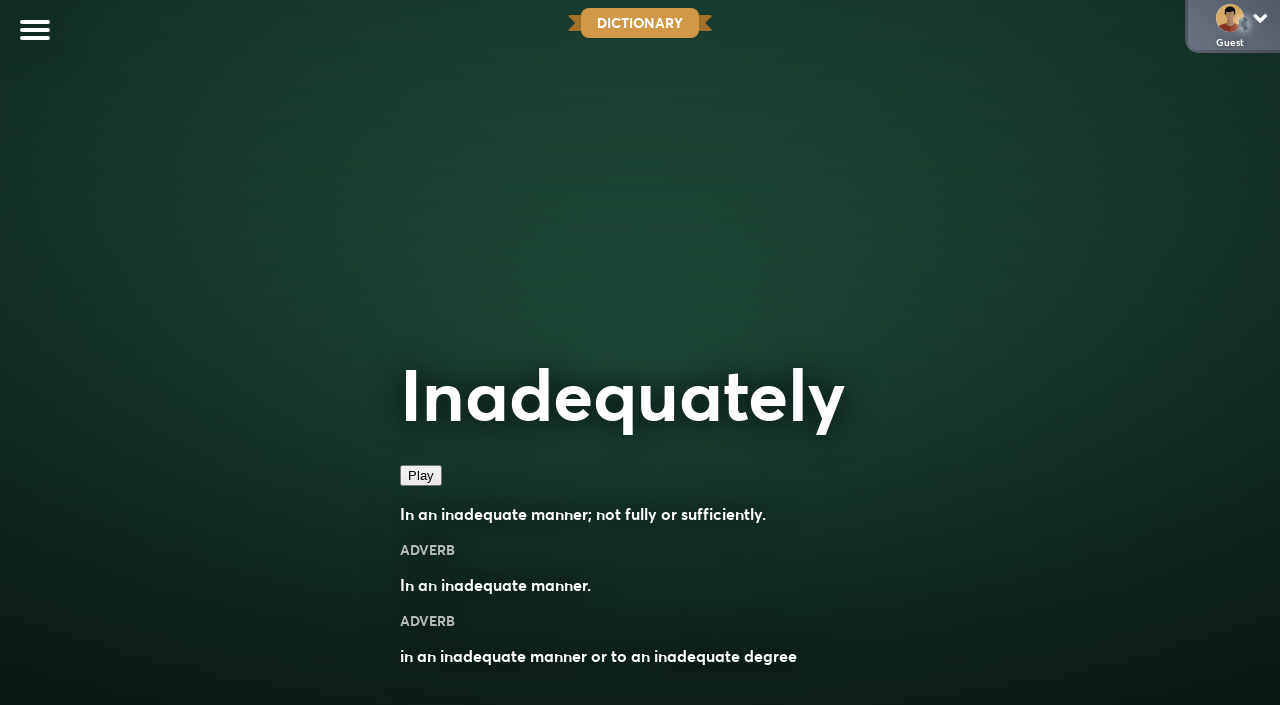

--- FILE ---
content_type: text/html; charset=UTF-8
request_url: https://wordshake.com/definition/inadequately
body_size: 45714
content:
<!DOCTYPE html>
<html lang="en-US">

<head>
	<title>inadequately - Definition and Meaning</title>
	<meta charset="UTF-8" />
	<meta name="viewport" content="width=device-width, initial-scale=1.0, minimum-scale=1.0, maximum-scale=1.0, shrink-to-fit=no, user-scalable=no" />
	<meta name="google-site-verification" content="N51ucjEr60xa_JTnAJY9acB90YzCCqlF6jEw441h2Mk" />
	<meta name="p:domain_verify" content="b18f1c9ddfd0bef59f50d6693d3c8321" />

	<link rel="icon" href="/wp-content/uploads/2023/07/wordshake-favicon-1.png" type="image/png">
	
	

	
	
	
	

	
	
	
		
	
	
	
	
	
	
	
	
	
	
	
	<!--FREESTAR-->

	
	<!-- PLACE THIS SCRIPT INSIDE OF YOUR HEAD TAGS -->

<script data-cfasync="false" type="text/javascript">
  (()=>{"use strict";var t={175:(t,e,n)=>{n.d(e,{A:()=>c});var r=n(601),o=n.n(r),i=n(314),a=n.n(i)()(o());a.push([t.id,'div._1mbd8ky{position:fixed;top:0;left:0;width:100%;height:100%;background:rgba(0,0,0,.4);z-index:999999}div._1mbd8ky *{box-sizing:border-box}div._1mbd8ky div._198yzhg{position:fixed;top:50%;left:50%;transform:translate(-50%, -50%);display:flex;flex-direction:column;justify-content:flex-start;min-height:25vh;width:50%;background-color:#fff;border:none;border-radius:1em;box-shadow:0 0 10px rgba(0,0,0,.3);text-align:center;font-size:13px;font-family:Arial,Helvetica,sans-serif;font-weight:bold;line-height:2;color:#000}div._1mbd8ky div._198yzhg *:before,div._1mbd8ky div._198yzhg *:after{content:"";display:none}@media screen and (max-width: 479px){div._1mbd8ky div._198yzhg{font-size:13px;width:90%}}@media screen and (min-width: 480px){div._1mbd8ky div._198yzhg{font-size:14px;width:80%}}@media screen and (min-width: 608px){div._1mbd8ky div._198yzhg{font-size:14px;width:70%}}@media screen and (min-width: 960px){div._1mbd8ky div._198yzhg{font-size:16px;width:70%}}@media screen and (min-width: 1200px){div._1mbd8ky div._198yzhg{font-size:16px;width:840px}}div._1mbd8ky div._198yzhg header{width:100%;background-color:rgba(0,0,0,0);border:0;color:inherit;display:block;font-size:1em;font-family:inherit;letter-spacing:normal;margin:0;opacity:1;outline:none;padding:1em 2em;position:static;text-align:center}div._1mbd8ky div._198yzhg header img{display:inline;margin:0 0 16px 0;padding:0;max-width:240px;max-height:60px}div._1mbd8ky div._198yzhg header h2{display:block;line-height:1.3;padding:0;font-family:inherit;font-weight:normal;font-style:normal;text-decoration:initial;text-align:center;font-size:1.75em;margin:0;color:inherit}div._1mbd8ky div._198yzhg header h2:not(img+*){margin-top:30px}div._1mbd8ky div._198yzhg header span.ggmtgz{position:absolute;top:0;right:15px;font-size:2em;font-weight:normal;cursor:pointer;color:inherit}div._1mbd8ky div._198yzhg header span.ggmtgz:hover{filter:brightness(115%)}div._1mbd8ky div._198yzhg section{width:100%;margin:0;padding:1em 2em;text-align:center;font-family:inherit;color:inherit;background:rgba(0,0,0,0)}div._1mbd8ky div._198yzhg section p{display:block;margin:0 0 1em 0;line-height:1.5;text-align:center;font-size:1em;font-family:inherit;color:inherit;overflow-wrap:break-word;font-weight:normal;font-style:normal;text-decoration:initial}div._1mbd8ky div._198yzhg section p:last-of-type{margin:0 0 1.5em 0}div._1mbd8ky div._198yzhg section.ijl1ch{display:block}div._1mbd8ky div._198yzhg section.ijl1ch.v1fx5m{display:none}div._1mbd8ky div._198yzhg section.ijl1ch a.nb9oy2.zl2fp4{color:var(--zl2fp4)}div._1mbd8ky div._198yzhg section.ijl1ch a.nb9oy2._1ogdq5f{text-decoration:var(--_1ogdq5f)}div._1mbd8ky div._198yzhg section.ijl1ch a.nb9oy2._1o7vm1f:visited{color:var(--_1o7vm1f)}div._1mbd8ky div._198yzhg section.ijl1ch div.axogvc{display:block;margin:.75em;padding:0}div._1mbd8ky div._198yzhg section.ijl1ch div.axogvc p._19ax4ey{max-width:80%;margin:0 auto;padding:0;font-size:.85em;color:inherit;font-style:normal;font-weight:normal;cursor:pointer}div._1mbd8ky div._198yzhg section._1863sjh{display:block}div._1mbd8ky div._198yzhg section._1863sjh.v1fx5m{display:none}div._1mbd8ky div._198yzhg section._1863sjh h4._1uwwg2n{color:inherit;text-align:initial;font-weight:normal;font-family:inherit;font-size:1.125em;margin:0 0 .5em .5em}div._1mbd8ky div._198yzhg section._1863sjh div._1w7m8bp{display:flex;margin:1.5em 0}div._1mbd8ky div._198yzhg section._1863sjh div._1w7m8bp ul.hyxf2p{max-height:300px;flex:2;list-style:none;overflow-y:auto;margin:0 1em 0 0;padding-inline-start:0}@media screen and (min-width: 608px){div._1mbd8ky div._198yzhg section._1863sjh div._1w7m8bp ul.hyxf2p{flex:1;margin:0 2em 0 0}}div._1mbd8ky div._198yzhg section._1863sjh div._1w7m8bp ul.hyxf2p li{padding:.75em;cursor:pointer;background:rgba(0,0,0,.05);font-weight:bold}div._1mbd8ky div._198yzhg section._1863sjh div._1w7m8bp ul.hyxf2p li:hover{background:rgba(0,0,0,.075)}div._1mbd8ky div._198yzhg section._1863sjh div._1w7m8bp ul.hyxf2p li.vm0jvi{color:var(--_13jktuh);background:var(--_1j43n1n)}div._1mbd8ky div._198yzhg section._1863sjh div._1w7m8bp div.rrdw3j{max-height:300px;overflow-y:auto;flex:3;display:flex;flex-direction:column;justify-content:space-between;text-align:initial}div._1mbd8ky div._198yzhg section._1863sjh div._1w7m8bp div.rrdw3j ol.aty11x{display:none;list-style-type:decimal;text-align:initial;padding:0;margin:0 2em;font-weight:normal}div._1mbd8ky div._198yzhg section._1863sjh div._1w7m8bp div.rrdw3j ol.aty11x.vm0jvi{display:block}div._1mbd8ky div._198yzhg section._1863sjh div._1w7m8bp div.rrdw3j p{margin:1em 0 0;text-align:inherit;font-style:italic}div._1mbd8ky div._198yzhg section._1863sjh button._1ungsbp{font-size:1em;text-transform:initial}div._1mbd8ky div._198yzhg button._12a8rkv{width:auto;height:auto;max-width:90%;cursor:pointer;display:inline-block;letter-spacing:normal;margin:.75em;opacity:1;outline:none;overflow-wrap:break-word;font-family:inherit;font-weight:normal;font-style:normal;text-decoration:initial;text-transform:uppercase;text-align:center;color:#fff;font-size:1.15em;padding:.75em 2em;padding-inline:2em;padding-block:.75em;line-height:normal;background:#40c28a;border:none;border-radius:.25em;box-shadow:none}div._1mbd8ky div._198yzhg button._12a8rkv:hover{filter:brightness(115%);box-shadow:none}div._1mbd8ky div._198yzhg a._1ad7ks0{height:50px;width:50px;position:absolute;bottom:5px;right:5px}div._1mbd8ky div._198yzhg a._1ad7ks0 img{position:initial;height:100%;width:100%;filter:drop-shadow(1px 1px 1px var(--_1szoe3t))}',""]);const c=a},314:t=>{t.exports=function(t){var e=[];return e.toString=function(){return this.map((function(e){var n="",r=void 0!==e[5];return e[4]&&(n+="@supports (".concat(e[4],") {")),e[2]&&(n+="@media ".concat(e[2]," {")),r&&(n+="@layer".concat(e[5].length>0?" ".concat(e[5]):""," {")),n+=t(e),r&&(n+="}"),e[2]&&(n+="}"),e[4]&&(n+="}"),n})).join("")},e.i=function(t,n,r,o,i){"string"==typeof t&&(t=[[null,t,void 0]]);var a={};if(r)for(var c=0;c<this.length;c++){var s=this[c][0];null!=s&&(a[s]=!0)}for(var l=0;l<t.length;l++){var u=[].concat(t[l]);r&&a[u[0]]||(void 0!==i&&(void 0===u[5]||(u[1]="@layer".concat(u[5].length>0?" ".concat(u[5]):""," {").concat(u[1],"}")),u[5]=i),n&&(u[2]?(u[1]="@media ".concat(u[2]," {").concat(u[1],"}"),u[2]=n):u[2]=n),o&&(u[4]?(u[1]="@supports (".concat(u[4],") {").concat(u[1],"}"),u[4]=o):u[4]="".concat(o)),e.push(u))}},e}},601:t=>{t.exports=function(t){return t[1]}},72:t=>{var e=[];function n(t){for(var n=-1,r=0;r<e.length;r++)if(e[r].identifier===t){n=r;break}return n}function r(t,r){for(var i={},a=[],c=0;c<t.length;c++){var s=t[c],l=r.base?s[0]+r.base:s[0],u=i[l]||0,d="".concat(l," ").concat(u);i[l]=u+1;var f=n(d),h={css:s[1],media:s[2],sourceMap:s[3],supports:s[4],layer:s[5]};if(-1!==f)e[f].references++,e[f].updater(h);else{var p=o(h,r);r.byIndex=c,e.splice(c,0,{identifier:d,updater:p,references:1})}a.push(d)}return a}function o(t,e){var n=e.domAPI(e);n.update(t);return function(e){if(e){if(e.css===t.css&&e.media===t.media&&e.sourceMap===t.sourceMap&&e.supports===t.supports&&e.layer===t.layer)return;n.update(t=e)}else n.remove()}}t.exports=function(t,o){var i=r(t=t||[],o=o||{});return function(t){t=t||[];for(var a=0;a<i.length;a++){var c=n(i[a]);e[c].references--}for(var s=r(t,o),l=0;l<i.length;l++){var u=n(i[l]);0===e[u].references&&(e[u].updater(),e.splice(u,1))}i=s}}},659:t=>{var e={};t.exports=function(t,n){var r=function(t){if(void 0===e[t]){var n=document.querySelector(t);if(window.HTMLIFrameElement&&n instanceof window.HTMLIFrameElement)try{n=n.contentDocument.head}catch(t){n=null}e[t]=n}return e[t]}(t);if(!r)throw new Error("Couldn't find a style target. This probably means that the value for the 'insert' parameter is invalid.");r.appendChild(n)}},540:t=>{t.exports=function(t){var e=document.createElement("style");return t.setAttributes(e,t.attributes),t.insert(e,t.options),e}},56:(t,e,n)=>{t.exports=function(t){var e=n.nc;e&&t.setAttribute("nonce",e)}},825:t=>{t.exports=function(t){if("undefined"==typeof document)return{update:function(){},remove:function(){}};var e=t.insertStyleElement(t);return{update:function(n){!function(t,e,n){var r="";n.supports&&(r+="@supports (".concat(n.supports,") {")),n.media&&(r+="@media ".concat(n.media," {"));var o=void 0!==n.layer;o&&(r+="@layer".concat(n.layer.length>0?" ".concat(n.layer):""," {")),r+=n.css,o&&(r+="}"),n.media&&(r+="}"),n.supports&&(r+="}");var i=n.sourceMap;i&&"undefined"!=typeof btoa&&(r+=`\n/*# sourceMappingURL=data:application/json;base64,`.concat(btoa(unescape(encodeURIComponent(JSON.stringify(i))))," */")),e.styleTagTransform(r,t,e.options)}(e,t,n)},remove:function(){!function(t){if(null===t.parentNode)return!1;t.parentNode.removeChild(t)}(e)}}}},113:t=>{t.exports=function(t,e){if(e.styleSheet)e.styleSheet.cssText=t;else{for(;e.firstChild;)e.removeChild(e.firstChild);e.appendChild(document.createTextNode(t))}}}},e={};function n(r){var o=e[r];if(void 0!==o)return o.exports;var i=e[r]={id:r,exports:{}};return t[r](i,i.exports,n),i.exports}n.n=t=>{var e=t&&t.__esModule?()=>t.default:()=>t;return n.d(e,{a:e}),e},n.d=(t,e)=>{for(var r in e)n.o(e,r)&&!n.o(t,r)&&Object.defineProperty(t,r,{enumerable:!0,get:e[r]})},n.o=(t,e)=>Object.prototype.hasOwnProperty.call(t,e),n.nc=void 0;const r={randomUUID:"undefined"!=typeof crypto&&crypto.randomUUID&&crypto.randomUUID.bind(crypto)};let o;const i=new Uint8Array(16);function a(){if(!o&&(o="undefined"!=typeof crypto&&crypto.getRandomValues&&crypto.getRandomValues.bind(crypto),!o))throw new Error("crypto.getRandomValues() not supported. See https://github.com/uuidjs/uuid#getrandomvalues-not-supported");return o(i)}const c=[];for(let t=0;t<256;++t)c.push((t+256).toString(16).slice(1));function s(t,e=0){return c[t[e+0]]+c[t[e+1]]+c[t[e+2]]+c[t[e+3]]+"-"+c[t[e+4]]+c[t[e+5]]+"-"+c[t[e+6]]+c[t[e+7]]+"-"+c[t[e+8]]+c[t[e+9]]+"-"+c[t[e+10]]+c[t[e+11]]+c[t[e+12]]+c[t[e+13]]+c[t[e+14]]+c[t[e+15]]}const l=function(t,e,n){if(r.randomUUID&&!e&&!t)return r.randomUUID();const o=(t=t||{}).random||(t.rng||a)();if(o[6]=15&o[6]|64,o[8]=63&o[8]|128,e){n=n||0;for(let t=0;t<16;++t)e[n+t]=o[t];return e}return s(o)};var u=n(72),d=n.n(u),f=n(825),h=n.n(f),p=n(659),v=n.n(p),m=n(56),y=n.n(m),g=n(540),b=n.n(g),w=n(113),x=n.n(w),k=n(175),L={};L.styleTagTransform=x(),L.setAttributes=y(),L.insert=v().bind(null,"head"),L.domAPI=h(),L.insertStyleElement=b();d()(k.A,L);k.A&&k.A.locals&&k.A.locals;function E(t){return E="function"==typeof Symbol&&"symbol"==typeof Symbol.iterator?function(t){return typeof t}:function(t){return t&&"function"==typeof Symbol&&t.constructor===Symbol&&t!==Symbol.prototype?"symbol":typeof t},E(t)}function C(){C=function(){return e};var t,e={},n=Object.prototype,r=n.hasOwnProperty,o=Object.defineProperty||function(t,e,n){t[e]=n.value},i="function"==typeof Symbol?Symbol:{},a=i.iterator||"@@iterator",c=i.asyncIterator||"@@asyncIterator",s=i.toStringTag||"@@toStringTag";function l(t,e,n){return Object.defineProperty(t,e,{value:n,enumerable:!0,configurable:!0,writable:!0}),t[e]}try{l({},"")}catch(t){l=function(t,e,n){return t[e]=n}}function u(t,e,n,r){var i=e&&e.prototype instanceof y?e:y,a=Object.create(i.prototype),c=new T(r||[]);return o(a,"_invoke",{value:A(t,n,c)}),a}function d(t,e,n){try{return{type:"normal",arg:t.call(e,n)}}catch(t){return{type:"throw",arg:t}}}e.wrap=u;var f="suspendedStart",h="suspendedYield",p="executing",v="completed",m={};function y(){}function g(){}function b(){}var w={};l(w,a,(function(){return this}));var x=Object.getPrototypeOf,k=x&&x(x(_([])));k&&k!==n&&r.call(k,a)&&(w=k);var L=b.prototype=y.prototype=Object.create(w);function S(t){["next","throw","return"].forEach((function(e){l(t,e,(function(t){return this._invoke(e,t)}))}))}function j(t,e){function n(o,i,a,c){var s=d(t[o],t,i);if("throw"!==s.type){var l=s.arg,u=l.value;return u&&"object"==E(u)&&r.call(u,"__await")?e.resolve(u.__await).then((function(t){n("next",t,a,c)}),(function(t){n("throw",t,a,c)})):e.resolve(u).then((function(t){l.value=t,a(l)}),(function(t){return n("throw",t,a,c)}))}c(s.arg)}var i;o(this,"_invoke",{value:function(t,r){function o(){return new e((function(e,o){n(t,r,e,o)}))}return i=i?i.then(o,o):o()}})}function A(e,n,r){var o=f;return function(i,a){if(o===p)throw Error("Generator is already running");if(o===v){if("throw"===i)throw a;return{value:t,done:!0}}for(r.method=i,r.arg=a;;){var c=r.delegate;if(c){var s=I(c,r);if(s){if(s===m)continue;return s}}if("next"===r.method)r.sent=r._sent=r.arg;else if("throw"===r.method){if(o===f)throw o=v,r.arg;r.dispatchException(r.arg)}else"return"===r.method&&r.abrupt("return",r.arg);o=p;var l=d(e,n,r);if("normal"===l.type){if(o=r.done?v:h,l.arg===m)continue;return{value:l.arg,done:r.done}}"throw"===l.type&&(o=v,r.method="throw",r.arg=l.arg)}}}function I(e,n){var r=n.method,o=e.iterator[r];if(o===t)return n.delegate=null,"throw"===r&&e.iterator.return&&(n.method="return",n.arg=t,I(e,n),"throw"===n.method)||"return"!==r&&(n.method="throw",n.arg=new TypeError("The iterator does not provide a '"+r+"' method")),m;var i=d(o,e.iterator,n.arg);if("throw"===i.type)return n.method="throw",n.arg=i.arg,n.delegate=null,m;var a=i.arg;return a?a.done?(n[e.resultName]=a.value,n.next=e.nextLoc,"return"!==n.method&&(n.method="next",n.arg=t),n.delegate=null,m):a:(n.method="throw",n.arg=new TypeError("iterator result is not an object"),n.delegate=null,m)}function P(t){var e={tryLoc:t[0]};1 in t&&(e.catchLoc=t[1]),2 in t&&(e.finallyLoc=t[2],e.afterLoc=t[3]),this.tryEntries.push(e)}function Y(t){var e=t.completion||{};e.type="normal",delete e.arg,t.completion=e}function T(t){this.tryEntries=[{tryLoc:"root"}],t.forEach(P,this),this.reset(!0)}function _(e){if(e||""===e){var n=e[a];if(n)return n.call(e);if("function"==typeof e.next)return e;if(!isNaN(e.length)){var o=-1,i=function n(){for(;++o<e.length;)if(r.call(e,o))return n.value=e[o],n.done=!1,n;return n.value=t,n.done=!0,n};return i.next=i}}throw new TypeError(E(e)+" is not iterable")}return g.prototype=b,o(L,"constructor",{value:b,configurable:!0}),o(b,"constructor",{value:g,configurable:!0}),g.displayName=l(b,s,"GeneratorFunction"),e.isGeneratorFunction=function(t){var e="function"==typeof t&&t.constructor;return!!e&&(e===g||"GeneratorFunction"===(e.displayName||e.name))},e.mark=function(t){return Object.setPrototypeOf?Object.setPrototypeOf(t,b):(t.__proto__=b,l(t,s,"GeneratorFunction")),t.prototype=Object.create(L),t},e.awrap=function(t){return{__await:t}},S(j.prototype),l(j.prototype,c,(function(){return this})),e.AsyncIterator=j,e.async=function(t,n,r,o,i){void 0===i&&(i=Promise);var a=new j(u(t,n,r,o),i);return e.isGeneratorFunction(n)?a:a.next().then((function(t){return t.done?t.value:a.next()}))},S(L),l(L,s,"Generator"),l(L,a,(function(){return this})),l(L,"toString",(function(){return"[object Generator]"})),e.keys=function(t){var e=Object(t),n=[];for(var r in e)n.push(r);return n.reverse(),function t(){for(;n.length;){var r=n.pop();if(r in e)return t.value=r,t.done=!1,t}return t.done=!0,t}},e.values=_,T.prototype={constructor:T,reset:function(e){if(this.prev=0,this.next=0,this.sent=this._sent=t,this.done=!1,this.delegate=null,this.method="next",this.arg=t,this.tryEntries.forEach(Y),!e)for(var n in this)"t"===n.charAt(0)&&r.call(this,n)&&!isNaN(+n.slice(1))&&(this[n]=t)},stop:function(){this.done=!0;var t=this.tryEntries[0].completion;if("throw"===t.type)throw t.arg;return this.rval},dispatchException:function(e){if(this.done)throw e;var n=this;function o(r,o){return c.type="throw",c.arg=e,n.next=r,o&&(n.method="next",n.arg=t),!!o}for(var i=this.tryEntries.length-1;i>=0;--i){var a=this.tryEntries[i],c=a.completion;if("root"===a.tryLoc)return o("end");if(a.tryLoc<=this.prev){var s=r.call(a,"catchLoc"),l=r.call(a,"finallyLoc");if(s&&l){if(this.prev<a.catchLoc)return o(a.catchLoc,!0);if(this.prev<a.finallyLoc)return o(a.finallyLoc)}else if(s){if(this.prev<a.catchLoc)return o(a.catchLoc,!0)}else{if(!l)throw Error("try statement without catch or finally");if(this.prev<a.finallyLoc)return o(a.finallyLoc)}}}},abrupt:function(t,e){for(var n=this.tryEntries.length-1;n>=0;--n){var o=this.tryEntries[n];if(o.tryLoc<=this.prev&&r.call(o,"finallyLoc")&&this.prev<o.finallyLoc){var i=o;break}}i&&("break"===t||"continue"===t)&&i.tryLoc<=e&&e<=i.finallyLoc&&(i=null);var a=i?i.completion:{};return a.type=t,a.arg=e,i?(this.method="next",this.next=i.finallyLoc,m):this.complete(a)},complete:function(t,e){if("throw"===t.type)throw t.arg;return"break"===t.type||"continue"===t.type?this.next=t.arg:"return"===t.type?(this.rval=this.arg=t.arg,this.method="return",this.next="end"):"normal"===t.type&&e&&(this.next=e),m},finish:function(t){for(var e=this.tryEntries.length-1;e>=0;--e){var n=this.tryEntries[e];if(n.finallyLoc===t)return this.complete(n.completion,n.afterLoc),Y(n),m}},catch:function(t){for(var e=this.tryEntries.length-1;e>=0;--e){var n=this.tryEntries[e];if(n.tryLoc===t){var r=n.completion;if("throw"===r.type){var o=r.arg;Y(n)}return o}}throw Error("illegal catch attempt")},delegateYield:function(e,n,r){return this.delegate={iterator:_(e),resultName:n,nextLoc:r},"next"===this.method&&(this.arg=t),m}},e}function S(t,e,n,r,o,i,a){try{var c=t[i](a),s=c.value}catch(t){return void n(t)}c.done?e(s):Promise.resolve(s).then(r,o)}function j(t){return function(){var e=this,n=arguments;return new Promise((function(r,o){var i=t.apply(e,n);function a(t){S(i,r,o,a,c,"next",t)}function c(t){S(i,r,o,a,c,"throw",t)}a(void 0)}))}}var A="ZnMtYWRiLWVycg",I=function(){var t=j(C().mark((function t(){var e,n,r,o,i;return C().wrap((function(t){for(;;)switch(t.prev=t.next){case 0:if(document.body){t.next=3;break}return t.next=3,new Promise((function(t){return document.addEventListener("DOMContentLoaded",t)}));case 3:for(e=["YWQ=","YmFubmVyLWFk","YmFubmVyX2Fk","YmFubmVyLWFkLWNvbnRhaW5lcg==","YWQtc2lkZXJhaWw=","c3RpY2t5YWRz","aW1wcnRudC1jbnQ="],(n=document.createElement("div")).textContent=Math.random().toString(),n.setAttribute(atob("ZGF0YS1mcmVlc3Rhci1hZA=="),Math.random().toString()),r=0;r<e.length;r++)n.classList.add(atob(e[r]));if(n.style.display="block",document.body.appendChild(n),o=window.getComputedStyle(n),i=null==o?void 0:o.display,n.remove(),"none"!==i){t.next=15;break}throw new Error(A);case 15:case"end":return t.stop()}}),t)})));return function(){return t.apply(this,arguments)}}(),P=function(){var t=j(C().mark((function t(e){var n,r=arguments;return C().wrap((function(t){for(;;)switch(t.prev=t.next){case 0:return n=r.length>1&&void 0!==r[1]&&r[1],t.abrupt("return",new Promise((function(t,r){var o=document.createElement("script");try{o.src=e,o.addEventListener("load",(function(){n?T(e,t,r):t()})),o.addEventListener("error",(function(){r(A)})),document.head.appendChild(o)}catch(t){r(t)}finally{o.remove()}})));case 2:case"end":return t.stop()}}),t)})));return function(e){return t.apply(this,arguments)}}(),Y=function(){var t=j(C().mark((function t(){var e,n=arguments;return C().wrap((function(t){for(;;)switch(t.prev=t.next){case 0:return e=n.length>0&&void 0!==n[0]?n[0]:atob("aHR0cHM6Ly9hLnB1Yi5uZXR3b3JrL2NvcmUvaW1ncy8xLnBuZw"),t.abrupt("return",new Promise((function(t,n){var r=encodeURIComponent((new Date).toISOString().split("Z")[0]),o=document.createElement("img");o.src="".concat(e,"?x=").concat(r),o.onload=j(C().mark((function r(){return C().wrap((function(r){for(;;)switch(r.prev=r.next){case 0:return r.next=2,T(e,t,n);case 2:t(),o.remove();case 4:case"end":return r.stop()}}),r)}))),o.onerror=function(){n(A),o.remove()},document.body.appendChild(o)})));case 2:case"end":return t.stop()}}),t)})));return function(){return t.apply(this,arguments)}}(),T=function(){var t=j(C().mark((function t(e,n,r){var o,i,a,c;return C().wrap((function(t){for(;;)switch(t.prev=t.next){case 0:return t.prev=0,t.next=3,fetch(e);case 3:o=t.sent,i=null==o?void 0:o.redirected,a=null==o?void 0:o.url,c=!!a&&a!==e,i||c?r(A):n(),t.next=13;break;case 10:t.prev=10,t.t0=t.catch(0),r(A);case 13:case"end":return t.stop()}}),t,null,[[0,10]])})));return function(e,n,r){return t.apply(this,arguments)}}();function _(t){return _="function"==typeof Symbol&&"symbol"==typeof Symbol.iterator?function(t){return typeof t}:function(t){return t&&"function"==typeof Symbol&&t.constructor===Symbol&&t!==Symbol.prototype?"symbol":typeof t},_(t)}function z(){z=function(){return e};var t,e={},n=Object.prototype,r=n.hasOwnProperty,o=Object.defineProperty||function(t,e,n){t[e]=n.value},i="function"==typeof Symbol?Symbol:{},a=i.iterator||"@@iterator",c=i.asyncIterator||"@@asyncIterator",s=i.toStringTag||"@@toStringTag";function l(t,e,n){return Object.defineProperty(t,e,{value:n,enumerable:!0,configurable:!0,writable:!0}),t[e]}try{l({},"")}catch(t){l=function(t,e,n){return t[e]=n}}function u(t,e,n,r){var i=e&&e.prototype instanceof y?e:y,a=Object.create(i.prototype),c=new P(r||[]);return o(a,"_invoke",{value:S(t,n,c)}),a}function d(t,e,n){try{return{type:"normal",arg:t.call(e,n)}}catch(t){return{type:"throw",arg:t}}}e.wrap=u;var f="suspendedStart",h="suspendedYield",p="executing",v="completed",m={};function y(){}function g(){}function b(){}var w={};l(w,a,(function(){return this}));var x=Object.getPrototypeOf,k=x&&x(x(Y([])));k&&k!==n&&r.call(k,a)&&(w=k);var L=b.prototype=y.prototype=Object.create(w);function E(t){["next","throw","return"].forEach((function(e){l(t,e,(function(t){return this._invoke(e,t)}))}))}function C(t,e){function n(o,i,a,c){var s=d(t[o],t,i);if("throw"!==s.type){var l=s.arg,u=l.value;return u&&"object"==_(u)&&r.call(u,"__await")?e.resolve(u.__await).then((function(t){n("next",t,a,c)}),(function(t){n("throw",t,a,c)})):e.resolve(u).then((function(t){l.value=t,a(l)}),(function(t){return n("throw",t,a,c)}))}c(s.arg)}var i;o(this,"_invoke",{value:function(t,r){function o(){return new e((function(e,o){n(t,r,e,o)}))}return i=i?i.then(o,o):o()}})}function S(e,n,r){var o=f;return function(i,a){if(o===p)throw Error("Generator is already running");if(o===v){if("throw"===i)throw a;return{value:t,done:!0}}for(r.method=i,r.arg=a;;){var c=r.delegate;if(c){var s=j(c,r);if(s){if(s===m)continue;return s}}if("next"===r.method)r.sent=r._sent=r.arg;else if("throw"===r.method){if(o===f)throw o=v,r.arg;r.dispatchException(r.arg)}else"return"===r.method&&r.abrupt("return",r.arg);o=p;var l=d(e,n,r);if("normal"===l.type){if(o=r.done?v:h,l.arg===m)continue;return{value:l.arg,done:r.done}}"throw"===l.type&&(o=v,r.method="throw",r.arg=l.arg)}}}function j(e,n){var r=n.method,o=e.iterator[r];if(o===t)return n.delegate=null,"throw"===r&&e.iterator.return&&(n.method="return",n.arg=t,j(e,n),"throw"===n.method)||"return"!==r&&(n.method="throw",n.arg=new TypeError("The iterator does not provide a '"+r+"' method")),m;var i=d(o,e.iterator,n.arg);if("throw"===i.type)return n.method="throw",n.arg=i.arg,n.delegate=null,m;var a=i.arg;return a?a.done?(n[e.resultName]=a.value,n.next=e.nextLoc,"return"!==n.method&&(n.method="next",n.arg=t),n.delegate=null,m):a:(n.method="throw",n.arg=new TypeError("iterator result is not an object"),n.delegate=null,m)}function A(t){var e={tryLoc:t[0]};1 in t&&(e.catchLoc=t[1]),2 in t&&(e.finallyLoc=t[2],e.afterLoc=t[3]),this.tryEntries.push(e)}function I(t){var e=t.completion||{};e.type="normal",delete e.arg,t.completion=e}function P(t){this.tryEntries=[{tryLoc:"root"}],t.forEach(A,this),this.reset(!0)}function Y(e){if(e||""===e){var n=e[a];if(n)return n.call(e);if("function"==typeof e.next)return e;if(!isNaN(e.length)){var o=-1,i=function n(){for(;++o<e.length;)if(r.call(e,o))return n.value=e[o],n.done=!1,n;return n.value=t,n.done=!0,n};return i.next=i}}throw new TypeError(_(e)+" is not iterable")}return g.prototype=b,o(L,"constructor",{value:b,configurable:!0}),o(b,"constructor",{value:g,configurable:!0}),g.displayName=l(b,s,"GeneratorFunction"),e.isGeneratorFunction=function(t){var e="function"==typeof t&&t.constructor;return!!e&&(e===g||"GeneratorFunction"===(e.displayName||e.name))},e.mark=function(t){return Object.setPrototypeOf?Object.setPrototypeOf(t,b):(t.__proto__=b,l(t,s,"GeneratorFunction")),t.prototype=Object.create(L),t},e.awrap=function(t){return{__await:t}},E(C.prototype),l(C.prototype,c,(function(){return this})),e.AsyncIterator=C,e.async=function(t,n,r,o,i){void 0===i&&(i=Promise);var a=new C(u(t,n,r,o),i);return e.isGeneratorFunction(n)?a:a.next().then((function(t){return t.done?t.value:a.next()}))},E(L),l(L,s,"Generator"),l(L,a,(function(){return this})),l(L,"toString",(function(){return"[object Generator]"})),e.keys=function(t){var e=Object(t),n=[];for(var r in e)n.push(r);return n.reverse(),function t(){for(;n.length;){var r=n.pop();if(r in e)return t.value=r,t.done=!1,t}return t.done=!0,t}},e.values=Y,P.prototype={constructor:P,reset:function(e){if(this.prev=0,this.next=0,this.sent=this._sent=t,this.done=!1,this.delegate=null,this.method="next",this.arg=t,this.tryEntries.forEach(I),!e)for(var n in this)"t"===n.charAt(0)&&r.call(this,n)&&!isNaN(+n.slice(1))&&(this[n]=t)},stop:function(){this.done=!0;var t=this.tryEntries[0].completion;if("throw"===t.type)throw t.arg;return this.rval},dispatchException:function(e){if(this.done)throw e;var n=this;function o(r,o){return c.type="throw",c.arg=e,n.next=r,o&&(n.method="next",n.arg=t),!!o}for(var i=this.tryEntries.length-1;i>=0;--i){var a=this.tryEntries[i],c=a.completion;if("root"===a.tryLoc)return o("end");if(a.tryLoc<=this.prev){var s=r.call(a,"catchLoc"),l=r.call(a,"finallyLoc");if(s&&l){if(this.prev<a.catchLoc)return o(a.catchLoc,!0);if(this.prev<a.finallyLoc)return o(a.finallyLoc)}else if(s){if(this.prev<a.catchLoc)return o(a.catchLoc,!0)}else{if(!l)throw Error("try statement without catch or finally");if(this.prev<a.finallyLoc)return o(a.finallyLoc)}}}},abrupt:function(t,e){for(var n=this.tryEntries.length-1;n>=0;--n){var o=this.tryEntries[n];if(o.tryLoc<=this.prev&&r.call(o,"finallyLoc")&&this.prev<o.finallyLoc){var i=o;break}}i&&("break"===t||"continue"===t)&&i.tryLoc<=e&&e<=i.finallyLoc&&(i=null);var a=i?i.completion:{};return a.type=t,a.arg=e,i?(this.method="next",this.next=i.finallyLoc,m):this.complete(a)},complete:function(t,e){if("throw"===t.type)throw t.arg;return"break"===t.type||"continue"===t.type?this.next=t.arg:"return"===t.type?(this.rval=this.arg=t.arg,this.method="return",this.next="end"):"normal"===t.type&&e&&(this.next=e),m},finish:function(t){for(var e=this.tryEntries.length-1;e>=0;--e){var n=this.tryEntries[e];if(n.finallyLoc===t)return this.complete(n.completion,n.afterLoc),I(n),m}},catch:function(t){for(var e=this.tryEntries.length-1;e>=0;--e){var n=this.tryEntries[e];if(n.tryLoc===t){var r=n.completion;if("throw"===r.type){var o=r.arg;I(n)}return o}}throw Error("illegal catch attempt")},delegateYield:function(e,n,r){return this.delegate={iterator:Y(e),resultName:n,nextLoc:r},"next"===this.method&&(this.arg=t),m}},e}function O(t,e,n,r,o,i,a){try{var c=t[i](a),s=c.value}catch(t){return void n(t)}c.done?e(s):Promise.resolve(s).then(r,o)}function H(t){return function(){var e=this,n=arguments;return new Promise((function(r,o){var i=t.apply(e,n);function a(t){O(i,r,o,a,c,"next",t)}function c(t){O(i,r,o,a,c,"throw",t)}a(void 0)}))}}function U(t,e){for(var n=0;n<e.length;n++){var r=e[n];r.enumerable=r.enumerable||!1,r.configurable=!0,"value"in r&&(r.writable=!0),Object.defineProperty(t,R(r.key),r)}}function R(t){var e=function(t,e){if("object"!=_(t)||!t)return t;var n=t[Symbol.toPrimitive];if(void 0!==n){var r=n.call(t,e||"default");if("object"!=_(r))return r;throw new TypeError("@@toPrimitive must return a primitive value.")}return("string"===e?String:Number)(t)}(t,"string");return"symbol"==_(e)?e:e+""}var F=function(){return t=function t(e){!function(t,e){if(!(t instanceof e))throw new TypeError("Cannot call a class as a function")}(this,t),this.config=null,this.langCode=null,this.languages=this.getUserPreferredLanguages(e)},e=[{key:"init",value:(i=H(z().mark((function t(){return z().wrap((function(t){for(;;)switch(t.prev=t.next){case 0:return t.next=2,this.fetchConfig();case 2:this.config=t.sent,null!==this.config&&(this.langCode=this.getFirstSupportedLanguage(this.languages),this.observe());case 4:case"end":return t.stop()}}),t,this)}))),function(){return i.apply(this,arguments)})},{key:"fetchConfig",value:(o=H(z().mark((function t(){var e,n,r,o,i,a;return z().wrap((function(t){for(;;)switch(t.prev=t.next){case 0:return n=(e=["Y29uZmlnLmNvbmZpZy1mYWN0b3J5LmNvbQ==","Y29uZmlnLmNvbnRlbnQtc2V0dGluZ3MuY29t","Y29uZmlnLnNpdGUtY29uZmlnLmNvbQ==","Y29uZmlnLmZyZmlndXJlcy5jb20="]).length-1,r=Number.isNaN(Number(localStorage.getItem("fs.cdi")))?0:Number(localStorage.getItem("fs.cdi")),o=Number.isNaN(Number(localStorage.getItem("fs.cfc")))?0:Number(localStorage.getItem("fs.cfc")),i=atob(e[r]),a="https://".concat(i,"/wordshake-com.json"),t.prev=6,t.next=9,fetch(a);case 9:return t.abrupt("return",t.sent.json());case 12:return t.prev=12,t.t0=t.catch(6),++o>=3&&(o=0,r++),r>n&&(r=0),t.abrupt("return",null);case 18:return t.prev=18,localStorage.setItem("fs.cdi",r),localStorage.setItem("fs.cfc",o),t.finish(18);case 22:case"end":return t.stop()}}),t,null,[[6,12,18,22]])}))),function(){return o.apply(this,arguments)})},{key:"killScroll",value:function(t){if(t.isScrollDisabled){this.existingOverflow=document.body.style.overflow,document.body.style.overflow="hidden";var e=window.pageYOffset||document.documentElement.scrollTop,n=window.pageXOffset||document.documentElement.scrollLeft;document.body.style.top="-".concat(e,"px"),document.body.style.left="-".concat(n,"px"),window.onscroll=function(){window.scrollTo(n,e)}}}},{key:"reviveScroll",value:function(){document.body.style.overflow=this.existingOverflow||"",window.onscroll=function(){}}},{key:"getUserPreferredLanguages",value:function(t){var e=t.languages,n=t.language,r=void 0===e?[n]:e;if(r)return r.map((function(t){var e=t.trim().toLowerCase();if(!e.includes("zh"))return e.split(/-|_/)[0];var n=e.split(/-|_/)[1];return"zh"===e||["hans","cn","sg"].includes(n)?"zh":["hant","hk","mo","tw"].includes(n)?"zh-hant":void 0}))}},{key:"getFirstSupportedLanguage",value:function(t){var e=this,n=["title","paragraphOne","buttonText"],r=t.find((function(t){return n.every((function(n){return!!e.config[n][t]}))}));return void 0!==r?r:"en"}},{key:"getLocalizedTextContent",value:function(t,e){var n,r=arguments.length>2&&void 0!==arguments[2]&&arguments[2],o=t[e];if(void 0===o)throw new Error("Config text not found for text key ".concat(e));return r?null!==(n=o[this.langCode])&&void 0!==n?n:o.en:o[this.langCode]}},{key:"getPixelString",value:function(t){return"number"==typeof t?"".concat(t,"px"):null}},{key:"pickContrastingColorValue",value:function(t,e,n){var r=t.substring(1,7);return.299*parseInt(r.substring(0,2),16)+.587*parseInt(r.substring(2,4),16)+.114*parseInt(r.substring(4,6),16)>=128?e:n}},{key:"generateOverlay",value:function(t){var e=this,n=t.siteId,r=t.isCloseEnabled,o=t.dismissDuration,i=t.dismissDurationPv,a=t.logoUrl,c=t.font,s=t.paragraphTwo,l=t.paragraphThree,u=t.closeText,d=t.linkText,f=t.linkUrl,h=t.textColor,p=t.headerTextColor,v=t.buttonTextColor,m=t.headerBgColor,y=t.bgColor,g=t.buttonBgColor,b=t.borderColor,w=t.borderWidth,x=t.borderRadius,k=t.closeButtonColor,L=t.closeTextColor,E=t.linkTextColor,C=t.linkTextDecoration,S=t.linkVisitedTextColor,j=t.hasFsBranding,A=t.disableInstructions,I=document.createElement("div");I.style.setProperty("--_1j43n1n",g||"#40C28A"),I.style.setProperty("--_13jktuh",v||"#000000"),I.style.setProperty("--_1szoe3t",this.pickContrastingColorValue(y||"#FFFFFF","white","black")),E&&I.style.setProperty("--zl2fp4",E),S&&I.style.setProperty("--_1o7vm1f",S),C&&I.style.setProperty("--_1ogdq5f",C),I.classList.add("_1mbd8ky"),I.id="eavgqh",I.dir="auto",this.oid=I.id;var P=document.createElement("div");P.classList.add("_198yzhg"),y&&(P.style.backgroundColor=y),c&&(P.style.fontFamily=c),h&&(P.style.color=h);var Y=this.getPixelString(x),T=this.getPixelString(w);Y&&(P.style.borderRadius=Y),(b||T)&&(P.style.borderStyle="solid"),b&&(P.style.borderColor=b),T&&(P.style.borderWidth=T);var _=document.createElement("header");if(p&&(_.style.color=p),m){_.style.backgroundColor=m;var z=Y||"1em";_.style.borderTopLeftRadius=z,_.style.borderTopRightRadius=z}if(a){var O=document.createElement("img");O.src=a,O.alt="Logo",O.onerror=function(){this.style.display="none"},_.appendChild(O)}var H=document.createElement("h2");H.textContent=this.getLocalizedTextContent(t,"title"),_.appendChild(H);var U=document.createElement("section");U.classList.add("ijl1ch");var R=document.createElement("p");if(R.textContent=this.getLocalizedTextContent(t,"paragraphOne"),U.appendChild(R),s&&0!==Object.keys(s).length){var F=document.createElement("p");F.textContent=this.getLocalizedTextContent(t,"paragraphTwo"),U.appendChild(F)}if(l&&0!==Object.keys(l).length){var B=document.createElement("p");B.textContent=this.getLocalizedTextContent(t,"paragraphThree"),U.appendChild(B)}var V=d&&this.getLocalizedTextContent(t,"linkText"),N=f&&this.getLocalizedTextContent(t,"linkUrl",!0);if(V&&N){var G=document.createElement("div");G.style.margin="0 0 1em";var Q=document.createElement("a");Q.classList.add("nb9oy2"),E&&Q.classList.add("zl2fp4"),S&&Q.classList.add("_1o7vm1f"),C&&Q.classList.add("_1ogdq5f"),Q.textContent=V,Q.href=N,Q.target="_blank",G.appendChild(Q),U.appendChild(G)}var D=document.createElement("button");if(D.classList.add("_12a8rkv"),D.tabIndex=0,D.textContent=this.getLocalizedTextContent(t,"buttonText"),g&&(D.style.backgroundColor=g),v&&(D.style.color=v),D.onclick=function(){document.querySelector("section.ijl1ch").classList.add("v1fx5m"),document.querySelector("section._1863sjh").classList.remove("v1fx5m")},U.appendChild(D),r){var M=function(){I.remove(),e.reviveScroll(),o||i?(sessionStorage.removeItem("fs.adb".concat(n||"",".dis")),i?e.updateValues("p"):o&&e.updateValues("dt")):sessionStorage.setItem("fs.adb".concat(n||"",".dis"),"1")},W=document.createElement("span");if(W.classList.add("ggmtgz"),W.innerHTML="&times;",W.tabIndex=0,k&&(W.style.color=k),W.addEventListener("click",M),_.appendChild(W),u&&0!==Object.keys(u).length){var J=document.createElement("div");J.classList.add("axogvc");var Z=document.createElement("p");Z.classList.add("_19ax4ey"),Z.textContent=this.getLocalizedTextContent(t,"closeText"),L&&(Z.style.color=L),Z.addEventListener("click",M),J.appendChild(Z),U.appendChild(J)}}var q=document.createElement("section");q.classList.add("_1863sjh","v1fx5m");var X=document.createElement("h4");X.classList.add("_1uwwg2n"),X.textContent=this.getLocalizedTextContent(t,"instructionsTitle");var K=document.createElement("div");K.classList.add("_1w7m8bp");var $=document.createElement("ul");$.classList.add("hyxf2p");var tt=document.createElement("div");tt.classList.add("rrdw3j"),A.forEach((function(t,n){var r=document.createElement("li");r.onclick=function(){return function(t){for(var e=document.querySelectorAll(".hyxf2p > li"),n=document.getElementsByClassName("aty11x"),r=0;r<n.length;r++)e[r].classList.remove("vm0jvi"),n[r].classList.remove("vm0jvi");e[t].classList.add("vm0jvi"),n[t].classList.add("vm0jvi")}(n)},r.textContent=e.getLocalizedTextContent(t,"name",!0),$.appendChild(r);var o=document.createElement("ol");o.classList.add("aty11x"),0===n&&(r.classList.add("vm0jvi"),o.classList.add("vm0jvi")),e.getLocalizedTextContent(t,"steps").forEach((function(t){var e=document.createElement("li");e.textContent=t,o.appendChild(e)})),tt.appendChild(o)}));var et=this.getLocalizedTextContent(t,"disclaimerText"),nt=document.createElement("p");nt.textContent=et,tt.appendChild(nt),K.appendChild($),K.appendChild(tt);var rt=document.createElement("button");if(rt.classList.add("_12a8rkv","_1ungsbp"),rt.textContent=this.getLocalizedTextContent(t,"backButtonText"),g&&(rt.style.backgroundColor=g),v&&(rt.style.color=v),rt.onclick=function(){document.querySelector("section._1863sjh").classList.add("v1fx5m"),document.querySelector("section.ijl1ch").classList.remove("v1fx5m")},q.appendChild(X),q.appendChild(K),q.appendChild(rt),P.appendChild(_),P.appendChild(U),P.appendChild(q),j){var ot=document.createElement("a");ot.classList.add("_1ad7ks0"),ot.href=atob("aHR0cHM6Ly9mcmVlc3Rhci5jb20vYWQtcHJvZHVjdHMvZGVza3RvcC1tb2JpbGUvZnJlZXN0YXItcmVjb3ZlcmVk"),ot.target="_blank";var it=document.createElement("img");it.alt="Logo",it.src=this.pickContrastingColorValue(y||"#FFFFFF","[data-uri]","[data-uri]"),ot.appendChild(it),P.appendChild(ot)}return I.appendChild(P),I}},{key:"getAndSetOverlay",value:(r=H(z().mark((function t(e){var n,r,o,i;return z().wrap((function(t){for(;;)switch(t.prev=t.next){case 0:if(this.post(!0,e),e.dismissDuration||e.dismissDurationPv||"1"!==sessionStorage.getItem("fs.adb".concat(e.siteId||"",".dis"))){t.next=3;break}return t.abrupt("return");case 3:if(n=localStorage.getItem("fs.adb"),r=n&&JSON.parse(n),!e.dismissDurationPv||!r.p||"number"!=typeof r.p){t.next=14;break}if(!(e.dismissDurationPv<=r.p+1)){t.next=10;break}this.clearValue("p"),t.next=12;break;case 10:return this.updateValues("p"),t.abrupt("return");case 12:t.next=15;break;case 14:this.clearValue("p");case 15:if(o=parseInt(r.dt,10),!e.dismissDuration||!o){t.next=25;break}if(!(Math.abs((Date.now()-o)/36e5)<e.dismissDuration)){t.next=22;break}return t.abrupt("return");case 22:this.clearValue("dt");case 23:t.next=26;break;case 25:this.clearValue("dt");case 26:if(document.body){t.next=29;break}return t.next=29,new Promise((function(t){return document.addEventListener("DOMContentLoaded",t)}));case 29:if(this.killScroll(e),null===document.querySelector("#".concat(this.oid))){t.next=32;break}return t.abrupt("return");case 32:i=this.generateOverlay(e),document.body.appendChild(i);case 34:case"end":return t.stop()}}),t,this)}))),function(t){return r.apply(this,arguments)})},{key:"getStatus",value:function(t,e){return!0===e?1:2===t||1===t?2:0}},{key:"getAndSetData",value:function(t){var e,n,r,o=localStorage.getItem("fs.adb"),i=o&&JSON.parse(o),a=Date.now();return i?(e=i.i,n=i.ot,r=this.getStatus(i.s,t)):(i={},e=l(),n=a,r=t?1:0),i.i=e,i.s=r,i.ot=n,i.lt=a,localStorage.setItem("fs.adb",JSON.stringify(i)),i}},{key:"updateValues",value:function(t){var e=localStorage.getItem("fs.adb"),n=e&&JSON.parse(e);"p"===t?(n.p=n.p?n.p+1:1,n.dt&&delete n.dt):"dt"===t&&(n.dt=Date.now(),n.p&&delete n.p),localStorage.setItem("fs.adb",JSON.stringify(n))}},{key:"clearValue",value:function(t){var e=localStorage.getItem("fs.adb"),n=e&&JSON.parse(e);n[t]&&(delete n[t],localStorage.setItem("fs.adb",JSON.stringify(n)))}},{key:"post",value:function(t,e){var n=atob("c2l0ZS1jb25maWcuY29t"),r=e.cDomain||n,o="https://".concat(r,"/v2/abr"),i=this.getAndSetData(t),a=e.accountId,c=e.siteId,s=navigator.userAgent||window.navigator.userAgent,l=document.referrer,u=window.location,d={accountId:a,siteId:c,userId:i.i,url:u.href,referalURL:l,userAgent:s,status:function(t){switch(t){case 0:return"not detected";case 1:return"detected";case 2:return"recovered";default:return}}(i.s),returning:i.ot!==i.lt,version:"1.4.0"};fetch(o,{method:"POST",headers:{"Content-Type":"application/json","X-Client-Geo-Location":"{client_region},{client_region_subdivision},{client_city}"},body:JSON.stringify(d)}).catch((function(){}))}},{key:"observe",value:function(){var t=this,e="";new MutationObserver((function(){location.pathname!==e&&(e=location.pathname,t.run())})).observe(document,{subtree:!0,childList:!0})}},{key:"run",value:function(){var t=this,e=this.config;setTimeout(H(z().mark((function n(){return z().wrap((function(n){for(;;)switch(n.prev=n.next){case 0:return n.prev=0,n.next=3,I();case 3:return n.next=5,Y();case 5:return n.next=7,P(atob("aHR0cHM6Ly9hLnB1Yi5uZXR3b3JrL2NvcmUvcHJlYmlkLXVuaXZlcnNhbC1jcmVhdGl2ZS5qcw=="),!0);case 7:return n.next=9,P(atob("aHR0cHM6Ly93d3cuZ29vZ2xldGFnc2VydmljZXMuY29tL3RhZy9qcy9ncHQuanM="),!1);case 9:t.post(!1,e),n.next=17;break;case 12:if(n.prev=12,n.t0=n.catch(0),n.t0!==A&&(null===n.t0||void 0===n.t0?void 0:n.t0.message)!==A){n.next=17;break}return n.next=17,t.getAndSetOverlay(e);case 17:case"end":return n.stop()}}),n,null,[[0,12]])}))),500)}}],e&&U(t.prototype,e),n&&U(t,n),Object.defineProperty(t,"prototype",{writable:!1}),t;var t,e,n,r,o,i}();function B(t){return B="function"==typeof Symbol&&"symbol"==typeof Symbol.iterator?function(t){return typeof t}:function(t){return t&&"function"==typeof Symbol&&t.constructor===Symbol&&t!==Symbol.prototype?"symbol":typeof t},B(t)}function V(t,e){for(var n=0;n<e.length;n++){var r=e[n];r.enumerable=r.enumerable||!1,r.configurable=!0,"value"in r&&(r.writable=!0),Object.defineProperty(t,N(r.key),r)}}function N(t){var e=function(t,e){if("object"!=B(t)||!t)return t;var n=t[Symbol.toPrimitive];if(void 0!==n){var r=n.call(t,e||"default");if("object"!=B(r))return r;throw new TypeError("@@toPrimitive must return a primitive value.")}return("string"===e?String:Number)(t)}(t,"string");return"symbol"==B(e)?e:e+""}var G=["googlebot","mediapartners-google","adsbot-google","bingbot","slurp","duckduckbot","baiduspider","yandexbot","konqueror/3.5","Exabot/3.0","facebot","facebookexternalhit/1.0","facebookexternalhit/1.1","ia_archiver"];new(function(){return t=function t(e){!function(t,e){if(!(t instanceof e))throw new TypeError("Cannot call a class as a function")}(this,t),this.globalNavigator=e},(e=[{key:"checkForBot",value:function(){var t=this.globalNavigator.userAgent;t&&G.forEach((function(e){if(RegExp(e.toLowerCase()).test(t.toLowerCase()))throw new Error("bot detected")}))}}])&&V(t.prototype,e),n&&V(t,n),Object.defineProperty(t,"prototype",{writable:!1}),t;var t,e,n}())(window.navigator).checkForBot(),new F(window.navigator).init()})();
</script>

	
	
	
		<!-- GDPR Stub File -->
<script>"use strict"; function _typeof(t) { return (_typeof = "function" == typeof Symbol && "symbol" == typeof Symbol.iterator ? function (t) { return typeof t } : function (t) { return t && "function" == typeof Symbol && t.constructor === Symbol && t !== Symbol.prototype ? "symbol" : typeof t })(t) } !function () { var t = function () { var t, e, o = [], n = window, r = n; for (; r;) { try { if (r.frames.__tcfapiLocator) { t = r; break } } catch (t) { } if (r === n.top) break; r = r.parent } t || (!function t() { var e = n.document, o = !!n.frames.__tcfapiLocator; if (!o) if (e.body) { var r = e.createElement("iframe"); r.style.cssText = "display:none", r.name = "__tcfapiLocator", e.body.appendChild(r) } else setTimeout(t, 5); return !o }(), n.__tcfapi = function () { for (var t = arguments.length, n = new Array(t), r = 0; r < t; r++)n[r] = arguments[r]; if (!n.length) return o; "setGdprApplies" === n[0] ? n.length > 3 && 2 === parseInt(n[1], 10) && "boolean" == typeof n[3] && (e = n[3], "function" == typeof n[2] && n[2]("set", !0)) : "ping" === n[0] ? "function" == typeof n[2] && n[2]({ gdprApplies: e, cmpLoaded: !1, cmpStatus: "stub" }) : o.push(n) }, n.addEventListener("message", (function (t) { var e = "string" == typeof t.data, o = {}; if (e) try { o = JSON.parse(t.data) } catch (t) { } else o = t.data; var n = "object" === _typeof(o) && null !== o ? o.__tcfapiCall : null; n && window.__tcfapi(n.command, n.version, (function (o, r) { var a = { __tcfapiReturn: { returnValue: o, success: r, callId: n.callId } }; t && t.source && t.source.postMessage && t.source.postMessage(e ? JSON.stringify(a) : a, "*") }), n.parameter) }), !1)) }; "undefined" != typeof module ? module.exports = t : t() }();
</script>

<!-- CCPA Stub File -->
<script>(function () { var e = false; var c = window; var t = document; function r() { if (!c.frames["__uspapiLocator"]) { if (t.body) { var a = t.body; var e = t.createElement("iframe"); e.style.cssText = "display:none"; e.name = "__uspapiLocator"; a.appendChild(e) } else { setTimeout(r, 5) } } } r(); function p() { var a = arguments; __uspapi.a = __uspapi.a || []; if (!a.length) { return __uspapi.a } else if (a[0] === "ping") { a[2]({ gdprAppliesGlobally: e, cmpLoaded: false }, true) } else { __uspapi.a.push([].slice.apply(a)) } } function l(t) { var r = typeof t.data === "string"; try { var a = r ? JSON.parse(t.data) : t.data; if (a.__cmpCall) { var n = a.__cmpCall; c.__uspapi(n.command, n.parameter, function (a, e) { var c = { __cmpReturn: { returnValue: a, success: e, callId: n.callId } }; t.source.postMessage(r ? JSON.stringify(c) : c, "*") }) } } catch (a) { } } if (typeof __uspapi !== "function") { c.__uspapi = p; __uspapi.msgHandler = l; c.addEventListener("message", l, false) } })();
</script>

<!-- GPP Stub File -->
<script>window.__gpp_addFrame=function(e){if(!window.frames[e])if(document.body){var t=document.createElement("iframe");t.style.cssText="display:none",t.name=e,document.body.appendChild(t)}else window.setTimeout(window.__gpp_addFrame,10,e)},window.__gpp_stub=function(){var e=arguments;if(__gpp.queue=__gpp.queue||[],__gpp.events=__gpp.events||[],!e.length||1==e.length&&"queue"==e[0])return __gpp.queue;if(1==e.length&&"events"==e[0])return __gpp.events;var t=e[0],p=e.length>1?e[1]:null,s=e.length>2?e[2]:null;if("ping"===t)p({gppVersion:"1.1",cmpStatus:"stub",cmpDisplayStatus:"hidden",signalStatus:"not ready",supportedAPIs:["2:tcfeuv2","5:tcfcav1","6:uspv1","7:usnatv1","8:uscav1","9:usvav1","10:uscov1","11:usutv1","12:usctv1"],cmpId:0,sectionList:[],applicableSections:[],gppString:"",parsedSections:{}},!0);else if("addEventListener"===t){"lastId"in __gpp||(__gpp.lastId=0),__gpp.lastId++;var n=__gpp.lastId;__gpp.events.push({id:n,callback:p,parameter:s}),p({eventName:"listenerRegistered",listenerId:n,data:!0,pingData:{gppVersion:"1.1",cmpStatus:"stub",cmpDisplayStatus:"hidden",signalStatus:"not ready",supportedAPIs:["2:tcfeuv2","5:tcfcav1","6:uspv1","7:usnatv1","8:uscav1","9:usvav1","10:uscov1","11:usutv1","12:usctv1"],cmpId:0,sectionList:[],applicableSections:[],gppString:"",parsedSections:{}}},!0)}else if("removeEventListener"===t){for(var a=!1,i=0;i<__gpp.events.length;i++)if(__gpp.events[i].id==s){__gpp.events.splice(i,1),a=!0;break}p({eventName:"listenerRemoved",listenerId:s,data:a,pingData:{gppVersion:"1.1",cmpStatus:"stub",cmpDisplayStatus:"hidden",signalStatus:"not ready",supportedAPIs:["2:tcfeuv2","5:tcfcav1","6:uspv1","7:usnatv1","8:uscav1","9:usvav1","10:uscov1","11:usutv1","12:usctv1"],cmpId:0,sectionList:[],applicableSections:[],gppString:"",parsedSections:{}}},!0)}else"hasSection"===t?p(!1,!0):"getSection"===t||"getField"===t?p(null,!0):__gpp.queue.push([].slice.apply(e))},window.__gpp_msghandler=function(e){var t="string"==typeof e.data;try{var p=t?JSON.parse(e.data):e.data}catch(e){p=null}if("object"==typeof p&&null!==p&&"__gppCall"in p){var s=p.__gppCall;window.__gpp(s.command,(function(p,n){var a={__gppReturn:{returnValue:p,success:n,callId:s.callId}};e.source.postMessage(t?JSON.stringify(a):a,"*")}),"parameter"in s?s.parameter:null,"version"in s?s.version:"1.1")}},"__gpp"in window&&"function"==typeof window.__gpp||(window.__gpp=window.__gpp_stub,window.addEventListener("message",window.__gpp_msghandler,!1),window.__gpp_addFrame("__gppLocator"));
</script>
	
	<script>
    window._sp_queue = [];
window._sp_ = {
config: {
accountId: 1638,
baseEndpoint: "https://cdn.privacy-mgmt.com",
usnat: {
includeUspApi: true,
},

gdpr: {},
events: {
onMessageChoiceSelect: function () {
console.log("[event] onMessageChoiceSelect", arguments);
},
onMessageReady: function () {
console.log("[event] onMessageReady", arguments);
},
onMessageChoiceError: function () {
console.log("[event] onMessageChoiceError", arguments);
},
onPrivacyManagerAction: function () {
console.log("[event] onPrivacyManagerAction", arguments);
},
onPMCancel: function () {
console.log("[event] onPMCancel", arguments);
},
onMessageReceiveData: function () {
console.log("[event] onMessageReceiveData", arguments);
},
onSPPMObjectReady: function () {
console.log("[event] onSPPMObjectReady", arguments);
},
 /* Function required for resurfacing links */
onConsentReady: function (message_type, uuid, string, info) {
if (message_type == "usnat" && info.applies) {
/* code to insert the GPP footer link */
document.getElementById("pmLink").style.visibility = "visible";
document.getElementById("pmLink").innerHTML =
"Do Not Sell or Share My Personal Information";
document.getElementById("pmLink").onclick = function () {
/* Set GPP ID */
window._sp_.usnat.loadPrivacyManagerModal("1035372");
};
}
if (message_type == "gdpr" && info.applies) {
/* code to insert the GDPR footer link */
document.getElementById("pmLink").style.visibility = "visible";
document.getElementById("pmLink").innerHTML =
"PRIVACY PREFERENCES";
document.getElementById("pmLink").onclick = function () {
/* Set GDPR ID */
window._sp_.gdpr.loadPrivacyManagerModal("899033");
};
}
},
onError: function () {
console.log("[event] onError", arguments);
},
},
},
};
</script>
<script src="https://cdn.privacy-mgmt.com/unified/wrapperMessagingWithoutDetection.js" async></script>
	
	<style>
#pmLink {
visibility: hidden;
text-decoration: none;
cursor: pointer;
background: transparent;
border: none;
}

#pmLink:hover {
visibility: visible;
color: grey;
}
</style>
	
			<!-- Test Ad Initialization -->
			<link rel="preconnect" href="https://a.pub.network/" crossorigin />
			<link rel="preconnect" href="https://b.pub.network/" crossorigin />
			<link rel="preconnect" href="https://c.pub.network/" crossorigin />
			<link rel="preconnect" href="https://d.pub.network/" crossorigin />
			<link rel="preconnect" href="https://c.amazon-adsystem.com" crossorigin />
			<link rel="preconnect" href="https://s.amazon-adsystem.com" crossorigin />
			<link rel="preconnect" href="https://btloader.com/" crossorigin />
			<link rel="preconnect" href="https://api.btloader.com/" crossorigin />
			<link rel="preconnect" href="https://cdn.confiant-integrations.net" crossorigin />
	<!-- Below is a link to a CSS file that accounts for Cumulative Layout Shift, a new Core Web Vitals subset that Google uses to help rank your site in search -->
<!-- The file is intended to eliminate the layout shifts that are seen when ads load into the page. If you don't want to use this, simply remove this file -->
<!-- To find out more about CLS, visit https://web.dev/vitals/ -->
<link rel="stylesheet" href="https://a.pub.network/wordshake-com/cls.css">
<script data-cfasync="false" type="text/javascript">
  var freestar = freestar || {};
  freestar.queue = freestar.queue || [];
  freestar.config = freestar.config || {};
  freestar.config.enabled_slots = [];
	
	
	 	
	
  freestar.initCallback = function () { (freestar.config.enabled_slots.length === 0) ? freestar.initCallbackCalled = false : freestar.newAdSlots(freestar.config.enabled_slots) }
</script>
<script src="https://a.pub.network/wordshake-com/pubfig.min.js" data-cfasync="false" async></script>
		<!--END FREESTAR-->
	
	
	
	
	

	<style>
		/*-----------------------------------------------------------------------------------------------*/
		/*------------------------------------- GLOBAL STYLES -------------------------------------------*/
		/*-----------------------------------------------------------------------------------------------*/

		/* FONT */
		@font-face {
			font-family: 'Averta';
			src: url('https://wordshake.com/wp-content/themes/boggleonline/averta-bold-webfont.woff2') format('woff2'),
				url('https://wordshake.com/wp-content/themes/boggleonline/averta-bold-webfont.woff') format('woff');
			font-weight: normal;
			font-style: normal;
		}

		:root {
			/* global background */
			--hue: 186;
			--background: radial-gradient(hsl(var(--hue) 40% 32%), hsl(var(--hue) 40% 16%));
			--light-overlay: hsl(var(--hue) 24% 32% / 80%), hsl(var(--hue) 24% 24% / 80%);
			--menu-background: linear-gradient(135deg, hsl(var(--hue) 32% 24%), hsl(var(--hue) 32% 50%));
			--bg: hsl(var(--hue) 12% 80% / 1);
			--tile-color: hsl(var(--hue) 24% 16%);
			--points-color: hsl(var(--hue) 70% 28%);

			/* game */
			--correct-letter: hsl(35 60% 55%);
			--wordshake: linear-gradient(45deg, var(--three-letter), var(--seven-letter));
			--ribbon: hsl(35 60% 55%);
			--ribbon-dark: hsl(35 60% 40%);

			/* board */
			--three-letter: hsl(35 60% 55%);
			--four-letter: hsl(25 64% 55%);
			--five-letter: hsl(10 68% 55%);
			--six-letter: hsl(0 68% 55%);
			--seven-letter: hsl(340 74% 48%);
			--eight-letter: hsl(287 90% 40%);
			--nine-letter: hsl(273 94% 50%);
			--shadow: rgba(0, 0, 0, .3);
			--tile-light: hsl(var(--hue) 11% 40%);
			--tile-medium: hsl(var(--hue) 24% 24%);
			--light: rgba(255, 255, 255, .4);
			--tile: rgba(255, 255, 255, .5);
			--dropshadow: drop-shadow(0px 6px 20px rgba(0, 0, 0, .6));
			--bezier: cubic-bezier(.175, .885, .32, 1.275);
			--half-white: rgba(255, 255, 255, .7);
			--quarter-white: rgba(255, 255, 255, .3);
			--trophy-gold: #e9bd3a;
			--trophy-gold-dark: hsl(45 83% 41% / 1);

		}

		*,
		*:before,
		*:after {
			box-sizing: border-box;
		}

		html,
		body {
			margin: 0;
			padding: 0;
			width: 100%;
		}

		h1,
		h2,
		h3,
		h4,
		h5,
		h6 {
			margin: 0;
			padding: 0;
			line-height: 1;
		}

		h2 {
			font-size: 24px;
		}

		svg .fa-primary {
			fill: var(--bg);
		}

		body {
			background: var(--background);
			background-attachment: fixed;
			transition: background-color 400ms ease;
			background-size: cover;
			font-family: 'Averta', sans-serif;
			-webkit-user-select: none;
			-moz-user-select: none;
			-ms-user-select: none;
			user-select: none;
			color: #fff;
		}

		#bitnami-banner {
			display: none;
		}

		/* 404 */
		.not-found-404 {
			background: url(/wp-content/uploads/2020/04/cookie-the-pom-gySMaocSdqs-unsplash-scaled.jpg) center center;
			background-size: cover;
			margin: 0;
			padding: 0;
			height: 100vh;
			width: 100%;
			display: flex;
			align-items: center;
			justify-content: center;
			text-align: center;
			text-shadow: 0 0 24px black;
		}

		div.nsl-container .nsl-container-buttons {
			padding: 0!important;
		}
		div.nsl-container .nsl-button-default {
			border-radius: 30px !important;
			padding: 0 15px;
		}
		.not-found-404 .button.secondary {
			background: var(--wordshake);
			text-shadow: none;
		}

		.homepage-flyout {
			display: flex;
			align-items: center;
			justify-items: center;
			gap: 8px;
			position: fixed;
			top: 56px;
			left: 0;
			border-radius: 0 8px 8px 0;
			padding: 8px 12px;
			font-size: 14px;
			line-height: 1.2;
			background-size: cover;
			background-repeat: no-repeat;
			background-position: center center;
			border: 2px solid var(--tile-color);
			border-left: none;
			z-index: 3;
			filter: drop-shadow(0 0 16px var(--tile-color));
			transform: translateX(-100%);
			transition: transform 800ms ease;
			overflow: hidden;
		}
		.homepage-flyout.slide-in {
			transform: translateX(0);
		}
		.homepage-flyout a {
			text-decoration: none;
			color: #fff;
			text-shadow: 0 0 10px var(--tile-color);
			line-height: 1.3;
		}
		.homepage-flyout a .subtitle {
			opacity: .7;
			font-size: 12px;
			display: block;
		}
		.homepage-flyout::after {
			content: '';
			top: 0;
			left: 0;
			right: 0;
			bottom: 0;
			width: 100%;
			height: 100%;
			z-index: -1;
			position: absolute;
			background: radial-gradient(hsl(var(--hue) 24% 32% / 60%), hsl(var(--hue) 24% 24% / 60%));
			opacity: 1;
			transition: opacity 300ms ease;
		}
		.homepage-flyout .close-x {
			font-size: 32px;
			line-height: 32px;
			color: #fff;
			padding-bottom: 2px;
			cursor: pointer;
		}
		.homepage-flyout .close-x:hover {
			text-shadow: 0 0 10px #fff;
			transform: scale(1.2);
			transition: transform 200ms ease;
		}
		.month-trophy-progress {
			position: relative;
			margin: 16px auto;
			height: 56px;
			width: 56px;
			background: rgba(0, 0, 0, .2);
			border-radius: 100px;
			z-index: 0;
		}

		.single .month-trophy-progress {
			height: 40px;
			width: 40px;
			margin: 8px auto 0;
		}

		.month-trophy-progress.month-completed {
			height: 124px;
			width: 124px;
			background: transparent;
		}

		.single .month-trophy-progress.month-completed {
			height: 80px;
			width: 80px;
			margin-top: 0;
		}

		.month-trophy-progress.month-completed .month-progress {
			display: none;
		}

		.month-trophy-progress svg {
			width: calc(100% + 20px);
			height: calc(100% + 20px);
			position: absolute;
			fill: transparent;
			left: -10px;
			top: -10px;
		}

		.month-trophy-progress svg circle {
			stroke: var(--trophy-gold);
		}

		.month-trophy {
			position: relative;
			width: 100%;
			height: 100%;
			border-radius: 100px;
		}

		.month-trophy svg {
			fill: white;
			padding: 20px;
			opacity: .2;
		}

		.single .month-trophy svg {
			padding: 16px;
		}

		.starbust-wheel {
			list-style: none;
			margin: 0;
			padding: 0;
			position: absolute;
			left: -88px;
			top: -106px;
			width: 300px;
			height: 300px;
			animation: spin 24s infinite linear;
			opacity: .4;
			display: none;
		}

		.month-completed .starbust-wheel {
			display: block;
		}

		.single .starbust-wheel {
			left: -110px;
			top: -120px;
		}

		.starbust-wheel>li {
			position: absolute;
			top: 50%;
			left: 50%;
			width: 50%;
			height: 50%;
			padding: 0;
			margin: 0;
			transform-origin: 0 0;
		}

		.starbust-wheel>li:nth-child(odd) {
			background-image: linear-gradient(-197deg, rgba(255, 255, 255, 0.5) 5%, transparent 25%);
		}

		.starbust-wheel>li:nth-child(even) {
			background-image: linear-gradient(-197deg, rgba(255, 255, 255, 0.3) 2%, transparent 30%);
		}

		/* Define the rotation and skew for 8 segments */
		.starbust-wheel>li:nth-child(1) {
			transform: rotate(45deg) skewX(45deg);
		}

		.starbust-wheel>li:nth-child(2) {
			transform: rotate(90deg) skewX(45deg);
		}

		.starbust-wheel>li:nth-child(3) {
			transform: rotate(135deg) skewX(45deg);
		}

		.starbust-wheel>li:nth-child(4) {
			transform: rotate(180deg) skewX(45deg);
		}

		.starbust-wheel>li:nth-child(5) {
			transform: rotate(225deg) skewX(45deg);
		}

		.starbust-wheel>li:nth-child(6) {
			transform: rotate(270deg) skewX(45deg);
		}

		.starbust-wheel>li:nth-child(7) {
			transform: rotate(315deg) skewX(45deg);
		}

		.starbust-wheel>li:nth-child(8) {
			transform: rotate(360deg) skewX(45deg);
		}

		/* Animation keyframe */
		@keyframes spin {
			from {
				transform: rotate(0deg);
			}

			to {
				transform: rotate(360deg);
			}
		}

		.month-trophy-progress.month-completed .month-trophy svg {
			opacity: 1;
			padding: 16px;
			filter: drop-shadow(0 0 48px rgba(255, 255, 255, .5));
		}

		.month-trophy-progress.month-completed svg .trophy-body {
			fill: var(--trophy-gold);
		}

		.month-trophy-progress.month-completed svg .trophy-handle {
			fill: #8f7420;
		}

		.month-trophy-progress.month-completed svg .trophy-circle {
			fill: var(--trophy-gold-dark);
		}

		.month-trophy.earned {
			background: var(--ribbon);
		}

		.month-trophy.earned svg {
			opacity: 1;
			filter: drop-shadow(0 0 24px white);
		}

		.month-trophy.earned .trophy-body {
			fill: yellow;
		}

		.month-trophy.earned .trophy-star {
			fill: yellow;
		}

		.single .calendar-view {
			padding: 12px;
			background: radial-gradient(hsl(var(--hue) 32% 32%), hsl(var(--hue) 32% 16%));
			width: 100%;
			color: var(--half-white);
			display: none;
			font-size: 12px;
		}

		.calendar-grid {
			display: grid;
			grid-template-columns: 1fr 1fr 1fr 1fr 1fr 1fr 1fr;
			width: 232px;
			margin: 8px auto 40px;
			position: relative;
			z-index: 1;
		}

		.single .calendar-grid {
			width: 188px;
			margin: 0 auto;
		}

		.calendar-grid .num-progress {
			position: absolute;
			bottom: -24px;
			left: 0;
			width: 100%;
			text-align: center;
		}

		.single .calendar-grid .num-progress {
			display: none;
		}

		.calendar-grid .calendar-day {
			position: relative;
			height: 34px;
			line-height: 34px;
			color: #fff;
		}

		.calendar-grid .calendar-day:hover {
			transform: scale(1.2);
			transition: transform 200ms ease;
		}

		.single .calendar-grid .calendar-day {
			height: 28px;
			line-height: 28px;
			font-size: 16px;
		}

		.calendar-grid .calendar-day a {
			color: #fff;
			display: inline-block;
			width: 100%;
			height: 100%;
		}

		.calendar-grid .calendar-day.future {
			opacity: .2;
		}

		.calendar-grid .calendar-day.today {
			background: var(--trophy-gold);
			border-radius: 100px;
			box-shadow: 0 0 24px rgba(255, 255, 255, .4);
		}

		.calendar-grid .calendar-day.completed {
			background: transparent;
			box-shadow: none;
			opacity: 1;
			color: transparent;
		}

		.calendar-grid .calendar-day.today a {
			color: var(--tile-medium);
		}

		.calendar-grid .calendar-day.completed a {
			opacity: 0;
		}

		.calendar-grid .calendar-day .star-svg {
			position: absolute;
			top: 0;
			left: 0;
			width: 90%;
			height: 100%;
			z-index: 0;
			pointer-events: none;
		}

		.calendar-grid .calendar-day .star-svg svg {
			padding: 2px;
			filter: drop-shadow(0 0 16px rgba(255, 255, 255, .6));
			fill: var(--trophy-gold);
		}

		.button.game-rules-button {
			background: var(--wordshake) !important;
			margin: 80px auto;
		}
		.button.game-rules {
			background: var(--wordshake) !important;
		}

		.puzzle-words-banner p,
		.vocab-challenge-banner p {
			font-size: 24px !important;
			padding: 8px 0 0;
			text-transform: capitalize;
		}

		/* ICON STYLES */
		.grid-background {
			fill: var(--bg);
			stroke: var(--tile-light);
			stroke-width: 4px;
		}

		.page-template-new-homepage .grid-background {
			fill: white;
			stroke: var(--bg);
		}

		.grid-line {
			stroke: var(--tile-light);
			stroke-width: 4px;
		}

		.page-template-new-homepage .grid-line {
			stroke: var(--bg);
		}

		.filled-circle,
		.book-outline {
			fill: var(--tile-light);
		}

		.book-shadow {
			fill: hsl(186 12% 60% / 1);
		}

		.search-icon {
			stroke: var(--bg);
			fill: var(--tile-light);
			stroke-width: 26px;
			stroke-linecap: round;
		}

		.head-outline {
			fill: var(--bg);
			stroke: var(--tile-light);
			stroke-width: 22px;
		}

		.question-mark {
			fill: var(--bg);
			font-size: 188px;
		}

		.border {
			border-bottom: 6px solid var(--tile-color);
		}

		/* END OF ICON STYLES */

		.countdown-to-tomorrow {
			padding: 8px;
			font-size: 20px;
			line-height: 1;
			position: relative;
			width: 300px;
			max-width: 100%;
			margin: 0 auto;
			text-align: center;
		}

		.countdown-to-tomorrow::before {
			content: "TOMORROW'S PUZZLE IN";
			font-size: 12px;
			opacity: .7;
			display: block;
			padding: 4px;
		}

		.single-daily-riddle .countdown-to-tomorrow {
			padding: 80px;
			font-size: 24px;
		}

		.single-daily-riddle .countdown-to-tomorrow::before {
			content: "TOMORROW'S RIDDLE";
		}

		.post-type-archive-daily-riddle .countdown-to-tomorrow::before {
			content: "TOMORROW'S RIDDLE ARRIVES IN:";
		}

		.post-type-archive-daily-riddle p {
			width: 400px;
			max-width: 88%;
			margin: 16px auto;
		}

		.large-module,
		.faq-section {
			padding: 48px 24px;
			min-height: 100vh;
			width: 100%;
			z-index: 1;
			position: relative;
			display: flex;
			gap: 8px;
			justify-content: center;
			align-items: center;
			flex-direction: column;
			border: 6px solid var(--tile-color);
			border-right: 0;
			border-left: 0;
			border-top: 0;
			color: white;
			background-size: cover;
			background-position: center center;
		}

		.large-module .date {
			color: var(--half-white);
			font-size: 14px;
		}

		.large-module svg {
			width: 48px;
			height: auto;
			margin: 16px 0 4px 0;
		}

		.large-module h2 {
			font-size: 24px;
			text-align: center;
		}

		.large-module p {
			width: 400px;
			max-width: 100%;
			text-align: center;
			margin: 0;
			line-height: 1.5;
			font-size: 16px;
		}

		.large-module .button {
			margin: 8px 0 24px;
			background: var(--wordshake);
		}

		.large-module::after {
			content: '';
			top: 0;
			left: 0;
			right: 0;
			bottom: 0;
			width: 100%;
			height: 100%;
			z-index: -1;
			position: absolute;
			background: radial-gradient(var(--light-overlay));
		}

		.two-column-grid,
		.three-column-grid {
			margin: 24px auto 80px;
			display: grid;
			grid-template-columns: 1fr 1fr;
			gap: 40px;
			width: 800px;
			max-width: calc(100% - 80px);
		}

		.three-column-grid {
			grid-template-columns: 1fr 1fr 1fr;
			gap: 24px;
		}

		.offset-margin {
			margin-top: -72px;
		}

		.full-width:first {
			margin-top: 0;
		}

		.full-width {
			text-align: center;
			margin-top: 100px;
		}

		.calendar .ribbon {
			display: none !important;
			margin-top: 8px;
		}

		.calendar.month-completed .ribbon {
			display: inline-block !important;
		}

		.single #end-screen-message .calendar.month-completed .ribbon {
			position: relative;
			top: 0;
			left: auto;
			transform: none;
			font-size: 14px;
			margin: 8px auto;
		}

		.two-column-grid .full-width {
			grid-column: span 2;
		}

		.three-column-grid .full-width {
			grid-column: span 3;
		}

		.the-title {
			text-align: center;
		}


		.visually-hidden {
			position: absolute;
			width: 1px;
			height: 1px;
			padding: 0;
			margin: -1px;
			overflow: hidden;
			clip: rect(0, 0, 0, 0);
			border: 0;
		}

		.login-wrap {
			display: flex;
			gap: 8px;
		}

		.logo {
			width: 120px;
			display: block;
			margin: 8px auto;
			position: relative;
		}

		.card .completed {
			z-index: 1;
			color: #fff;
			font-size: 10px;
			position: absolute;
			top: 0;
			background: transparent;
			padding: 8px;
			width: 100%;
		}

		.card .completed::before {
			content: url('data:image/svg+xml; utf8, <svg xmlns="http://www.w3.org/2000/svg" viewBox="0 0 400 400"><g fill="white"><path d="m83.5 390.1c-8.8-4.1-13.5-11.1-13.5-19.9 0-2.7 4-28.5 9-57.3 4.9-28.8 9-53.8 9-55.5 0-2.8-4.3-7.3-40.4-42.3-48-46.6-48.3-46.9-44.1-60.7 1.8-5.9 6.3-11 12.1-13.5 2.7-1.3 23.7-4.8 60.4-10.3 30.9-4.7 56.3-8.6 56.5-8.8 0.1-0.2 11.2-22.7 24.6-50.1 25.7-52.4 27.4-55.4 36.1-59.8 5.7-2.9 13.2-2.5 19.4 1 2.8 1.6 6.2 4.5 7.7 6.5 1.5 1.9 13.6 25.7 26.9 52.8s24.2 49.4 24.3 49.5c0.1 0.2 25.1 3.9 55.6 8.3s57.4 8.8 59.9 9.7c8.6 3.3 15 13.1 15 22.8 0 8.4-6.8 15.6-80.2 85.5l-6.8 6.5 9.6 55c10.5 60.9 10.8 64.2 6 71.5-3 4.6-9.1 8.9-13.8 9.9-7.5 1.6-11.9-0.2-62.8-26.3-27.4-14.1-50.8-25.6-52-25.6s-24.1 11.4-50.8 25.3c-26.8 14-50.2 25.9-52.1 26.5-4.9 1.7-11 1.4-15.6-0.7z" /></g ></svg>');
			width: 12px;
			height: 12px;
			display: block;
			margin: 4px auto;
		}

		.card {
			background-size: cover;
			background-position: center center;
			display: flex;
			flex-direction: column;
			align-items: center;
			justify-content: center;
			position: relative;
			z-index: 1;
			border-radius: 16px;
			border: 4px solid var(--tile-color);
			aspect-ratio: 1 / 1;
			transition: transform 300ms ease;
			gap: 4px;
			font-size: 14px;
		}

		.card .card-image {
			width: 100%;
			height: 100%;
			object-fit: cover;
			z-index: -1;
			position: absolute;
			top: 0;
			left: 0;
			border-radius: 12px;
		}

		.card:hover {
			transform: scale(1.03);
		}

		.card svg {
			fill: #fff;
			z-index: 1;
			width: 32px;
		}

		.card h3 {
			color: #fff;
			text-shadow: 0 0 16px var(--tile-color);
			z-index: 1;
			font-size: 16px;
			text-transform: capitalize;
		}

		.card .date {
			z-index: 1;
			color: var(--half-white);
			font-size: 14px;
		}

		.card p {
			color: white;
			max-width: 240px;
			text-align: center;
			z-index: 1;
			margin: 4px 0 16px;
		}

		.card .button {
			margin: 8px;
			background: var(--wordshake);
		}

		.load-more-btn {
			background: var(--wordshake) !important;
			margin: 32px auto 64px;
		}

		.card::before {
			content: '';
			background: radial-gradient(hsl(var(--hue) 40% 24% / 88%), hsl(var(--hue) 40% 24% / 100%));
			width: 100%;
			height: 100%;
			top: 0;
			left: 0;
			position: absolute;
			z-index: 0;
			border-radius: 14px;
			opacity: 1;
			transition: opacity 300ms ease;
		}

		.card.completed-puzzle::before {
			background: radial-gradient(hsl(var(--hue) 40% 24% / 16%), hsl(var(--hue) 40% 24% / 32%));
		}

		.card:hover::before {
			opacity: .9;
		}

		/* TEXT */
		h1 {
			font-size: 32px;
			line-height: 1;
		}

		a {
			color: var(--ribbon);
			text-decoration: none;
			-webkit-tap-highlight-color: transparent;
		}

		/* BUTTONS */
		.button {
			font-family: 'Averta', sans-serif;
			text-decoration: none;
			text-transform: uppercase;
			font-size: 16px;
			cursor: pointer;
			text-align: center;
			height: 48px;
			line-height: 48px;
			padding: 0 48px;
			white-space: nowrap;
			position: relative;
			border-radius: 48px;
			color: #fff;
			display: inline-block;
			border: 2px solid rgba(0, 0, 0, .3);
			-webkit-tap-highlight-color: transparent;
			backdrop-filter: blur(16px);
			-webkit-backdrop-filter: blur(16px);
			background: rgba(255, 255, 255, .1);
			box-sizing: content-box;
			text-shadow: none;
		}

		.button svg {
			fill: #fff;
			width: 16px;
			margin-left: 8px;
		}

		.button.secondary-button {
			height: 32px;
			line-height: 32px;
			font-size: 12px;
			padding: 0px 24px;
			cursor: pointer;
			background: transparent;
			margin: 0;
		}

		.button:focus {
			outline: 0;
		}

		.button:hover,
		.card:hover {
			transform: scale(1.04);
			transition: transform 200ms ease;
		}

		.button:active,
		.card:active {
			transform: scale(1);
		}

		.archive-section {
			text-align: center;
			margin-top: 80px;
		}

		.info-tool-tip {
			display: none;
		}

		.info-tool-tip.show {
			display: block;
			position: absolute;
			background: var(--bg);
			color: var(--tile-color);
			width: 420px;
			max-width: 100%;
			padding: 32px;
			top: 64px;
			left: 50%;
			transform: translateX(-50%);
			border-radius: 16px;
			z-index: 6;
		}


		/*-----------------------------------------------------------------------------------------------*/
		/*------------------------------------- HEADER STYLES -------------------------------------------*/
		/*-----------------------------------------------------------------------------------------------*/




		/* TOP BAR */
		.top-bar {
			position: fixed;
			top: 0;
			left: 0;
			width: 100%;
			display: flex;
			align-items: center;
			justify-content: space-between;
			z-index: 4;
		}


		/* MENU FLYOUT */
		.menu-dropdown {
			position: absolute;
			left: 0;
			top: 0;
			text-align: left;
			color: #fff;
			width: 292px;
			margin-left: -24px;
			padding-left: 24px;
			margin-top: -24px;
			padding-top: 24px;
			height: auto;
			background: var(--menu-background);
			border-radius: 0 0 76% 0;
			transform: translate(-50%, -100%);
			box-shadow: 4px 4px 16px -8px rgb(0 0 0 / 60%);
			transition: transform 500ms cubic-bezier(.075, .785, .22, 1.175);
			z-index: 12;
		}

		.menu-dropdown img {
			width: 100px;
			margin: 8px 0 0 48px;
			opacity: .8;
			transition: opacity 100ms ease;
		}

		.menu-dropdown img:hover {
			opacity: 1;
		}

		.menu-dropdown.shown {
			transform: translate(0);
		}

		.menu-dropdown .menu {
			padding: 0 0 56px 40px;
		}

		.menu-dropdown a {
			color: var(--bg);
			text-decoration: none;
			font-size: 14px;
			line-height: 1;
			transition: color 100ms ease;
			margin: 0;
			padding: 12px 16px;
			position: relative;
			letter-spacing: .4px;
			display: flex;
			gap: 12px;
			align-items: center;
			justify-content: start;
		}

		.menu-dropdown a svg {
			fill: var(--bg);
			height: 20px;
			width: 20px;
		}

		.menu-dropdown a:hover {
			color: #fff;
		}

		.menu-dropdown a.active {
			color: #fff;
			filter: drop-shadow(2px 2px 8px var(--ribbon));
		}

		.menu-dropdown a.active svg,
		.menu-dropdown a.active .grid-background,
		.menu-dropdown a.active .head-outline,
		.menu-dropdown a.active .fa-primary {
			fill: #fff;
		}

		.menu-dropdown .mute-button span:last-child {
			display: none;
		}

		.sound-off .menu-dropdown .mute-button span:last-child {
			display: inline-block;
		}

		.sound-off .menu-dropdown .mute-button span:first-child {
			display: none;
		}

		.menu-dropdown h3 {
			font-size: 11px;
			text-transform: uppercase;
			color: rgba(255, 255, 255, .4);
			margin: 16px 0 4px 16px !important;
			letter-spacing: 1px;
			text-align: left !important;
		}

		.menu-burger {
			position: absolute;
			left: 10px;
			top: 10px;
			width: 50px;
			cursor: pointer;
			z-index: 13;
			padding: 10px 10px 6px;
			border-radius: 10px;
			filter: var(--dropshadow);
		}

		.menu-burger.clicked {
			filter: none;
		}

		.menu-line {
			display: block;
			height: 4px;
			width: 100%;
			margin-bottom: 4px;
			border-radius: 10px;
			transition: transform 300ms cubic-bezier(.175, .885, .32, 1.275);
			transform: translateZ(0);
			background-color: #fff;
			cursor: pointer;
		}

		.menu-burger.clicked .line-1 {
			transform: translateY(8px) rotateZ(-135deg);
		}

		.menu-burger.clicked .line-2 {
			opacity: 0;
		}

		.menu-burger.clicked .line-3 {
			transform: translateY(-8px) rotateZ(135deg);
		}


		.menu-burger.clicked .menu-line,
		.menu-burger:hover .menu-line {
			box-shadow: 0 0 10px 0px rgba(24, 18, 47, .5);
		}

		.menu-dropdown .logo a {
			display: block;
		}



		/* Brilliance */

		.brilliance {
			position: absolute;
			padding: 4px 6px 2px;
			top: -100%;
			top: 0;
			right: 0;
			border-radius: 0 0 0 14px;
			border: 3px solid rgba(0, 0, 0, .1);
			box-sizing: content-box;
			border-top: none;
			border-right: none;
			z-index: 10;
			text-align: center;
		}

		.brilliance.shown {
			width: 250px;
			max-width: 100%;
		}

		.additional-stats {
			flex-direction: column;
			justify-content: center;
			gap: 15px;
			height: 0;
			overflow: hidden;
			padding: 0;
			opacity: 0;
			width: 0;
			transition: height 300ms var(--bezier), width 300ms ease;
			align-items: center;
		}

		.brilliance.shown .additional-stats {
			display: flex;
			padding: 8px;
			height: 72px;
			opacity: 1;
			width: 100%;
		}


		.down-arrow {
			position: absolute;
			right: 10px;
			top: 10px;
			width: 20px;
			height: auto;
			cursor: pointer;
			z-index: 1;
		}

		.down-arrow:hover {
			transform: scale(1.02);
			transition: transform 100ms ease;
		}

		.down-arrow svg {
			fill: #fff;
		}

		.brilliance.shown .down-arrow svg {
			transform: rotate(180deg);
		}

		.down-arrow:hover svg {
			fill: var(--ribbon);
		}

		/*------ ribbon ------*/
		.ribbon {
			font-size: 16px;
			display: inline-block;
			z-index: 1;
			position: relative;
		}

		.instructions .ribbon {
			margin: 16px;
		}

		.ribbon span {
			color: #FFF;
			background: var(--ribbon);
			display: block;
			text-align: center;
			position: relative;
			padding: 8px 16px;
			line-height: 1;
			border-radius: 8px;
			z-index: 1;
			white-space: nowrap;
			text-transform: uppercase;
		}

		.ribbon::before,
		.ribbon::after {
			content: '';
			position: absolute;
			top: calc(50% - 8px);
			border-style: solid;
			border-width: 8px;
			z-index: 0;
			border-radius: 4px;
			border-color: var(--ribbon-dark) var(--ribbon-dark) var(--ribbon-dark) transparent;
			left: -14px;
		}

		.ribbon::after {
			border-color: var(--ribbon-dark) transparent var(--ribbon-dark) var(--ribbon-dark);
			left: auto;
			right: -14px;
		}

		.ribbon.dark span {
			background: var(--points-color);
		}

		.ribbon.dark::before,
		.ribbon.dark::after {
			--ribbon-dark: hsl(var(--hue) 70% 20%);
		}

		.title-wrap {
			text-align: center;
			margin: 8px auto 0;
			display: flex;
			align-items: center;
			flex-direction: column;
			position: absolute;
			top: 0;
			left: 0;
			width: 100%;
			z-index: 3;
		}

		.title {
			font-size: 14px;
			position: relative;
		}

		.title span strong {
			display: block;
			font-size: 10px;
			line-height: 1.4;
			color: var(--half-white);
		}

		.title-meta {
			position: fixed;
			left: 160px;
			transform: translateX(-50%);
			top: 53px;
			color: #fff;
			z-index: 2;
			text-transform: capitalize;
			font-size: 12px;
		}

		.brilliance:hover .info {
			display: block;
		}

		.current-league {
			font-size: 20px;
			line-height: 1;
		}


		#profile {
			display: inline-block;
			width: 28px;
			height: 28px;
			background: rgba(0, 0, 0, .1);
			border-radius: 50px;
			position: relative;
			margin-right: 8px;
		}

		#profile:hover {
			transform: scale(1.08);
			transition: transform 200ms ease;
		}

		#profile img {
			width: 100%;
			height: 100%;
			cursor: pointer;
			border-radius: 50px;
			border: none;
		}

		#profile svg {
			width: 40px;
			height: 40px;
			position: absolute;
			fill: transparent;
			left: -6px;
			top: -6px;
			z-index: -1;
			transform: rotate(135deg);
		}

		.shown #profile {
			height: 50px;
			width: 50px;
		}

		.shown #profile svg {
			width: 66px;
			height: 66px;
			left: -8px;
			top: -8px;
		}

		.brilliance .next-league {
			text-transform: uppercase;
			font-size: 9px;
			color: var(--shadow);
			text-shadow: none;
			margin-top: 16px;
		}

		.brilliance .next-league span {
			color: rgba(0, 0, 0, .5);
		}

		.brilliance .username {
			text-transform: capitalize;
			font-size: 10px;
			line-height: 1;
			color: #fff;
			text-shadow: 2px 2px 8px rgb(0 0 0 / 30%);
			max-width: 100%;
			width: 80px;
			display: block;
			white-space: nowrap;
			overflow: hidden;
			text-overflow: ellipsis;
			padding: 2px 8px 0 0;
		}

		.brilliance.shown .username {
			font-size: 20px;
			width: 100%;
			overflow: visible;
		}


		#brilliance {
			width: 100%;
			display: none;
			padding: 4px 16px 0px 8px;
			text-shadow: 2px 2px 8px rgb(0 0 0 / 30%);
		}

		#brilliance::before {
			content: 'granite league';
			font-size: 10px;
			line-height: 1;
			display: block;
			margin: 0 0 8px 0;
			color: var(--half-white);
			text-transform: uppercase;
		}

		.shown #brilliance {
			display: block;
		}

		#brilliance .text {
			color: #fff;
			font-size: 14px;
		}

		#current-points {
			font-size: 20px;
		}

		#current-points::after {
			content: 'points';
			font-size: 10px;
			line-height: 1;
			display: block;
			color: var(--half-white);
			text-transform: uppercase;
		}

		#league-goal {
			display: none;
		}


		/*---------------- GEMS ----------------*/
		#profile .player-progress {
			stroke: #91a2ac;
		}

		.bronze #profile .player-progress {
			stroke: #e9bf64;
		}

		.sapphire #profile .player-progress {
			stroke: #267eff;
		}

		.emerald #profile .player-progress {
			stroke: #00c44f;
		}

		.ruby #profile .player-progress {
			stroke: #f18290;
		}

		.amethyst #profile .player-progress {
			stroke: #d163ff;
		}

		.diamond #profile .player-progress {
			stroke: #ddfffe;
		}

		.magic #profile .player-progress {
			stroke: #bcdf93;
		}

		.phoenix #profile .player-progress {
			stroke: #e63737;
		}

		.interstellar #profile .player-progress {
			stroke: #0e0027;
		}

		.nirvana #profile .player-progress {
			stroke: #00fc7c;
		}


		.bronze #brilliance::before {
			content: 'bronze league';
		}

		.sapphire #brilliance::before {
			content: 'sapphire league';
		}

		.emerald #brilliance::before {
			content: 'emerald league';
		}

		.ruby #brilliance::before {
			content: 'ruby league';
		}

		.amethyst #brilliance::before {
			content: 'amethyst league';
		}

		.diamond #brilliance::before {
			content: 'diamond league';
		}

		.magic #brilliance::before {
			content: 'magic league';
		}

		.phoenix #brilliance::before {
			content: 'phoenix league';
		}

		.interstellar #brilliance::before {
			content: 'interstellar league';
		}

		.nirvana #brilliance::before {
			content: 'nirvana league';
		}

		.granite {
			background: linear-gradient(45deg, hsl(215deg 10% 46%), hsl(215deg 10% 36%));
		}

		.bronze {
			background: linear-gradient(45deg, hsl(43deg 46% 51%), hsl(43deg 46% 41%));
		}

		.sapphire {
			background: linear-gradient(45deg, hsl(226deg 100% 41%), hsl(226deg 100% 31%));
		}

		.emerald {
			background: linear-gradient(45deg, hsl(149deg 99% 29%), hsl(149deg 99% 19%));
		}

		.ruby {
			background: linear-gradient(45deg, hsl(344deg 98% 39%), hsl(344deg 98% 29%));
		}

		.amethyst {
			background: linear-gradient(45deg, hsl(285deg 100% 38%), hsl(285deg 100% 28%));
		}

		.diamond {
			background: linear-gradient(45deg, hsl(245deg 43% 85%), hsl(245deg 43% 75%));
		}

		.magic {
			background: linear-gradient(-135deg, hsl(312deg 42% 62% / 90%), hsl(190deg 67% 80% / 90%));
		}

		.phoenix {
			background: linear-gradient(45deg, hsl(40deg 56% 60%), hsl(18deg 90% 40%));
		}

		.interstellar {
			background: linear-gradient(45deg, hsl(249deg 76% 39%), hsl(267deg 65% 67%));
		}

		.nirvana {
			background: linear-gradient(45deg, hsl(155deg 100% 29%), hsl(181deg 100% 90%));
		}

		.granite img {
			border: 2px solid hsl(215deg 10% 46%);
		}

		.bronze img {
			border: 2px solid hsl(43deg 46% 51%);
		}

		.sapphire img {
			border: 2px solid hsl(226deg 100% 41%);
		}

		.emerald img {
			border: 2px solid hsl(149deg 99% 29%);
		}

		.ruby img {
			border: 2px solid hsl(344deg 98% 39%);
		}

		.amethyst img {
			border: 2px solid hsl(285deg 100% 38%);
		}

		.diamond img {
			border: 2px solid hsl(245deg 43% 85%);
		}

		.magic img {
			border: 2px solid #c776b7;
		}

		.phoenix img {
			border: 2px solid hsl(6deg 71% 60% / 60%);
		}

		.interstellar img {
			border: 2px solid hsl(264deg 92% 90% / 90%);
			box-shadow: 0 4px 32px hsl(267deg 100% 80%);
		}

		.nirvana img {
			border: 2px solid hsl(195deg 100% 80%);
			box-shadow: 0 4px 32px rgb(255 255 255 / 100%);
		}

		.granite::before,
		.bronze::before,
		.sapphire::before,
		.emerald::before,
		.ruby::before,
		.amethyst::before,
		.diamond::before,
		.magic::before,
		.phoenix::before,
		.interstellar::before,
		.nirvana::before {
			content: '';
			height: 50%;
			min-height: 12px;
			width: 33%;
			min-width: 8px;
			position: absolute;
			bottom: 2%;
			right: -15%;
			filter: drop-shadow(0px 0px 5px #fff);
		}

		.phoenix::before,
		.interstellar::before,
		.nirvana::before {
			height: 46%;
			min-height: 12px;
			width: 51%;
			min-width: 8px;
			right: -22%;
			bottom: -1%;
		}

		.brilliance::before {
			display: none;
		}

		.granite.visible::before {
			background: url('/wp-content/uploads/2022/05/granite.png');
			background-size: cover;
		}

		.bronze.visible::before {
			background: url('/wp-content/uploads/2022/05/bronze.png');
			background-size: cover;
		}

		.sapphire.visible::before {
			background: url('/wp-content/uploads/2022/05/sapphire.png');
			background-size: cover;
		}

		.emerald.visible::before {
			background: url('/wp-content/uploads/2022/05/emerald.png');
			background-size: cover;
		}

		.ruby.visible::before {
			background: url('/wp-content/uploads/2022/05/ruby.png');
			background-size: cover;
		}

		.amethyst.visible::before {
			background: url('/wp-content/uploads/2022/05/amethyst.png');
			background-size: cover;
		}

		.diamond.visible::before {
			background: url('/wp-content/uploads/2022/05/diamond.png');
			background-size: cover;
		}

		.magic.visible::before {
			background: url('/wp-content/uploads/2022/05/magic.png');
			background-size: cover;
		}

		.phoenix.visible::before {
			background: url('/wp-content/uploads/2022/07/phoenix.png') center center;
			background-size: cover;
		}

		.interstellar.visible::before {
			background: url('/wp-content/uploads/2022/10/interstellar.png') center center;
			background-size: cover;
		}

		.nirvana.visible::before {
			background: url('/wp-content/uploads/2023/01/nirvana.png') center center;
			background-size: cover;
		}




		/*-----------------------------------------------------------------------------------------------*/
		/*------------------------------------- FOOTER STYLES -------------------------------------------*/
		/*-----------------------------------------------------------------------------------------------*/


		/* CLOSE ADS */
		.mmt-sticky-bottom .mmt-sticky-close {
			display: none !important;
		}



		/* FOOTER */
		footer {
			position: relative;
			color: #fff;
			z-index: 1;
		}

		footer.visible {
			background: url(/wp-content/uploads/2023/07/books-background.jpg);
		}

		footer .copyright {
			margin: 16px;
		}

		footer .button {
			background: hsl(156 55% 40%);
		}

		.footer-message {
			padding: 48px;
			background: hsl(186deg 24% 16% / 96%);
		}

		.page-id-158422 .footer-message {
			display: none;
		}

		.footer-message p {
			font-size: 16px;
			line-height: 1.5;
			width: 500px;
			max-width: 100%;
			margin: 24px auto 24px;
			padding: 0 20px;
		}

		.footer-message .logo {
			margin: 40px auto 32px;
		}

		footer p {
			text-align: center;
			margin: 10px auto;
			font-size: 13px;
			line-height: 1.9;
			width: 100%;
			max-width: 600px;
		}

		footer a {
			color: #fff;
		}

		footer p a,
		footer a:hover {
			color: #ffcdc2;
		}


		footer .lower-content {
			padding: 50px 20px;
			font-size: 12px;
			display: grid;
			justify-items: center;
			align-items: center;
			width: 100%;
			background: var(--tile-color);
		}

		footer .lower-content>div {
			display: flex;
			gap: 16px;
		}

		.faq-section {
			width: 100%;
			max-height: none;
			min-height: 80vh;
			padding: 40px 0;
			background: radial-gradient(hsl(156deg 55% 48% / 96%), hsl(156deg 55% 18% / 88%));
		}

		.faq-item {
			padding: 16px;
			background: rgba(0, 0, 0, .1);
			border-radius: 16px;
			width: 480px;
			max-width: 100%;
			margin: 8px auto;
			backdrop-filter: blur(16px);
		}

		.faq-answer {
			display: none;
			padding: 16px 24px;
			margin: 16px 0;
			line-height: 1.6;
			font-size: 16px;
			background: hsl(156deg 51% 24% / 72%);
			border-radius: 12px;
		}

		.faq-question {
			cursor: pointer;
			border: none;
			background: none;
			text-align: left;
			width: 100%;
			font-size: 18px;
			color: #fff;
			font-family: 'Averta';
			font-weight: normal;
			padding: 0;
		}

		.faq-question .icon {
			float: right;
		}

		footer h3 {
			font-size: 11px;
			text-transform: uppercase;
			color: rgba(255, 255, 255, .4);
			letter-spacing: 1px;
		}

		footer .wrap {
			display: flex;
			display: none;
			flex-direction: column;
			align-items: center;
			justify-content: center;
		}

		.blog-home-wrap {
			width: 100%;
			padding: 40px 0 80px;
			text-align: center;
			background: var(--background);
			z-index: 1;
			position: relative;
			border-bottom: 6px solid var(--tile-color);
			color: white;
		}

		.the-post-content {
			color: #fff;
			font-size: 12px;
			line-height: 1.2;
			overflow: hidden;
			display: flex;
			flex-direction: column;
			align-items: center;
			justify-content: center;
			position: relative;
			padding: 24px;
			border-radius: 16px;
			border: 4px solid var(--tile-color);
			aspect-ratio: 1 / 1;
		}

		.the-post-content img {
			width: 100%;
			height: 100% !important;
			object-fit: cover;
			z-index: -1;
			position: absolute;
			top: 0;
			left: 0;
		}

		.the-post-title {
			font-size: 22px;
			padding: 16px;
			text-align: center;
		}


		@media screen and (max-width: 480px) {
			.card {
				gap: 2px;
				font-size: 12px;
			}

			.card h3 {
				font-size: 18px;
			}

			.two-column-grid {
				grid-template-columns: 1fr;
			}

			.two-column-grid .full-width {
				grid-column: span 1;
			}

			.three-column-grid {
				grid-template-columns: 1fr 1fr;
				max-width: calc(100% - 32px);
				gap: 16px;
			}

			.three-column-grid .full-width {
				grid-column: span 2;
			}

			#profile {
				width: 24px;
				height: 24px;
			}

			#profile svg {
				width: 36px;
				height: 36px;
				left: -6px;
				top: -6px;
			}

			.blog-home {
				grid-template-columns: 1fr;
			}
		}
	</style>

	<script type="text/javascript">
		var ajaxurl = "https://wordshake.com/wp-admin/admin-ajax.php";
	</script>

	<!-- Load Jquery and Plugin Scripts -->
	<meta name='robots' content='index, follow, max-image-preview:large, max-snippet:-1, max-video-preview:-1' />
	<style>img:is([sizes="auto" i], [sizes^="auto," i]) { contain-intrinsic-size: 3000px 1500px }</style>
	
	<!-- This site is optimized with the Yoast SEO plugin v26.3 - https://yoast.com/wordpress/plugins/seo/ -->
	<link rel="canonical" href="https://ec2-15-222-56-132.ca-central-1.compute.amazonaws.com/definition/inadequately" />
	<meta property="og:locale" content="en_US" />
	<meta property="og:type" content="article" />
	<meta property="og:title" content="inadequately - Definition and Meaning" />
	<meta property="og:description" content="In an inadequate manner; not fully or sufficiently.adverbIn an inadequate manner.adverbin an inadequate manner or to an inadequate degree" />
	<meta property="og:url" content="https://ec2-15-222-56-132.ca-central-1.compute.amazonaws.com/definition/inadequately" />
	<meta property="og:site_name" content="Wordshake" />
	<meta property="og:image" content="https://wordshake.com/wp-content/uploads/2024/04/wordshake.png" />
	<meta property="og:image:width" content="1000" />
	<meta property="og:image:height" content="1000" />
	<meta property="og:image:type" content="image/png" />
	<meta name="twitter:card" content="summary_large_image" />
	<script type="application/ld+json" class="yoast-schema-graph">{"@context":"https://schema.org","@graph":[{"@type":"WebPage","@id":"https://ec2-15-222-56-132.ca-central-1.compute.amazonaws.com/definition/inadequately","url":"https://ec2-15-222-56-132.ca-central-1.compute.amazonaws.com/definition/inadequately","name":"inadequately - Definition and Meaning","isPartOf":{"@id":"https://wordshake.com/#website"},"datePublished":"2020-05-28T04:48:14+00:00","breadcrumb":{"@id":"https://ec2-15-222-56-132.ca-central-1.compute.amazonaws.com/definition/inadequately#breadcrumb"},"inLanguage":"en-US","potentialAction":[{"@type":"ReadAction","target":["https://ec2-15-222-56-132.ca-central-1.compute.amazonaws.com/definition/inadequately"]}]},{"@type":"BreadcrumbList","@id":"https://ec2-15-222-56-132.ca-central-1.compute.amazonaws.com/definition/inadequately#breadcrumb","itemListElement":[{"@type":"ListItem","position":1,"name":"Home","item":"https://wordshake.com/"},{"@type":"ListItem","position":2,"name":"inadequately"}]},{"@type":"WebSite","@id":"https://wordshake.com/#website","url":"https://wordshake.com/","name":"Wordshake","description":"Word Learning Made Fun","publisher":{"@id":"https://wordshake.com/#organization"},"alternateName":"Word Search Game","potentialAction":[{"@type":"SearchAction","target":{"@type":"EntryPoint","urlTemplate":"https://wordshake.com/?s={search_term_string}"},"query-input":{"@type":"PropertyValueSpecification","valueRequired":true,"valueName":"search_term_string"}}],"inLanguage":"en-US"},{"@type":"Organization","@id":"https://wordshake.com/#organization","name":"Wordshake","url":"https://wordshake.com/","logo":{"@type":"ImageObject","inLanguage":"en-US","@id":"https://wordshake.com/#/schema/logo/image/","url":"https://wordshake.com/wp-content/uploads/2024/04/wordshake.png","contentUrl":"https://wordshake.com/wp-content/uploads/2024/04/wordshake.png","width":1000,"height":1000,"caption":"Wordshake"},"image":{"@id":"https://wordshake.com/#/schema/logo/image/"},"sameAs":["https://www.youtube.com/channel/UC7Ruj8QH85Dq-A0lQJoa54w"]}]}</script>
	<!-- / Yoast SEO plugin. -->


<script type="text/javascript">
            window._nslDOMReady = (function () {
                const executedCallbacks = new Set();
            
                return function (callback) {
                    /**
                    * Third parties might dispatch DOMContentLoaded events, so we need to ensure that we only run our callback once!
                    */
                    if (executedCallbacks.has(callback)) return;
            
                    const wrappedCallback = function () {
                        if (executedCallbacks.has(callback)) return;
                        executedCallbacks.add(callback);
                        callback();
                    };
            
                    if (document.readyState === "complete" || document.readyState === "interactive") {
                        wrappedCallback();
                    } else {
                        document.addEventListener("DOMContentLoaded", wrappedCallback);
                    }
                };
            })();
        </script><script type="text/javascript" src="https://wordshake.com/wp-content/cache/wpo-minify/1768574819/assets/wpo-minify-header-7b1d0e41.min.js" id="wpo_min-header-0-js"></script>
<link rel="https://api.w.org/" href="https://wordshake.com/wp-json/" /><link rel="alternate" title="JSON" type="application/json" href="https://wordshake.com/wp-json/wp/v2/definition/74143" /><link rel="EditURI" type="application/rsd+xml" title="RSD" href="https://wordshake.com/xmlrpc.php?rsd" />
<meta name="generator" content="WordPress 6.8.3" />
<link rel='shortlink' href='https://wordshake.com/?p=74143' />
<link rel="alternate" title="oEmbed (JSON)" type="application/json+oembed" href="https://wordshake.com/wp-json/oembed/1.0/embed?url=https%3A%2F%2Fwordshake.com%2Fdefinition%2Finadequately" />
<link rel="alternate" title="oEmbed (XML)" type="text/xml+oembed" href="https://wordshake.com/wp-json/oembed/1.0/embed?url=https%3A%2F%2Fwordshake.com%2Fdefinition%2Finadequately&#038;format=xml" />
<style type="text/css">div.nsl-container[data-align="left"] {
    text-align: left;
}

div.nsl-container[data-align="center"] {
    text-align: center;
}

div.nsl-container[data-align="right"] {
    text-align: right;
}


div.nsl-container div.nsl-container-buttons a[data-plugin="nsl"] {
    text-decoration: none;
    box-shadow: none;
    border: 0;
}

div.nsl-container .nsl-container-buttons {
    display: flex;
    padding: 5px 0;
}

div.nsl-container.nsl-container-block .nsl-container-buttons {
    display: inline-grid;
    grid-template-columns: minmax(145px, auto);
}

div.nsl-container-block-fullwidth .nsl-container-buttons {
    flex-flow: column;
    align-items: center;
}

div.nsl-container-block-fullwidth .nsl-container-buttons a,
div.nsl-container-block .nsl-container-buttons a {
    flex: 1 1 auto;
    display: block;
    margin: 5px 0;
    width: 100%;
}

div.nsl-container-inline {
    margin: -5px;
    text-align: left;
}

div.nsl-container-inline .nsl-container-buttons {
    justify-content: center;
    flex-wrap: wrap;
}

div.nsl-container-inline .nsl-container-buttons a {
    margin: 5px;
    display: inline-block;
}

div.nsl-container-grid .nsl-container-buttons {
    flex-flow: row;
    align-items: center;
    flex-wrap: wrap;
}

div.nsl-container-grid .nsl-container-buttons a {
    flex: 1 1 auto;
    display: block;
    margin: 5px;
    max-width: 280px;
    width: 100%;
}

@media only screen and (min-width: 650px) {
    div.nsl-container-grid .nsl-container-buttons a {
        width: auto;
    }
}

div.nsl-container .nsl-button {
    cursor: pointer;
    vertical-align: top;
    border-radius: 4px;
}

div.nsl-container .nsl-button-default {
    color: #fff;
    display: flex;
}

div.nsl-container .nsl-button-icon {
    display: inline-block;
}

div.nsl-container .nsl-button-svg-container {
    flex: 0 0 auto;
    padding: 8px;
    display: flex;
    align-items: center;
}

div.nsl-container svg {
    height: 24px;
    width: 24px;
    vertical-align: top;
}

div.nsl-container .nsl-button-default div.nsl-button-label-container {
    margin: 0 24px 0 12px;
    padding: 10px 0;
    font-family: Helvetica, Arial, sans-serif;
    font-size: 16px;
    line-height: 20px;
    letter-spacing: .25px;
    overflow: hidden;
    text-align: center;
    text-overflow: clip;
    white-space: nowrap;
    flex: 1 1 auto;
    -webkit-font-smoothing: antialiased;
    -moz-osx-font-smoothing: grayscale;
    text-transform: none;
    display: inline-block;
}

div.nsl-container .nsl-button-google[data-skin="light"] {
    box-shadow: inset 0 0 0 1px #747775;
    color: #1f1f1f;
}

div.nsl-container .nsl-button-google[data-skin="dark"] {
    box-shadow: inset 0 0 0 1px #8E918F;
    color: #E3E3E3;
}

div.nsl-container .nsl-button-google[data-skin="neutral"] {
    color: #1F1F1F;
}

div.nsl-container .nsl-button-google div.nsl-button-label-container {
    font-family: "Roboto Medium", Roboto, Helvetica, Arial, sans-serif;
}

div.nsl-container .nsl-button-apple .nsl-button-svg-container {
    padding: 0 6px;
}

div.nsl-container .nsl-button-apple .nsl-button-svg-container svg {
    height: 40px;
    width: auto;
}

div.nsl-container .nsl-button-apple[data-skin="light"] {
    color: #000;
    box-shadow: 0 0 0 1px #000;
}

div.nsl-container .nsl-button-facebook[data-skin="white"] {
    color: #000;
    box-shadow: inset 0 0 0 1px #000;
}

div.nsl-container .nsl-button-facebook[data-skin="light"] {
    color: #1877F2;
    box-shadow: inset 0 0 0 1px #1877F2;
}

div.nsl-container .nsl-button-spotify[data-skin="white"] {
    color: #191414;
    box-shadow: inset 0 0 0 1px #191414;
}

div.nsl-container .nsl-button-apple div.nsl-button-label-container {
    font-size: 17px;
    font-family: -apple-system, BlinkMacSystemFont, "Segoe UI", Roboto, Helvetica, Arial, sans-serif, "Apple Color Emoji", "Segoe UI Emoji", "Segoe UI Symbol";
}

div.nsl-container .nsl-button-slack div.nsl-button-label-container {
    font-size: 17px;
    font-family: -apple-system, BlinkMacSystemFont, "Segoe UI", Roboto, Helvetica, Arial, sans-serif, "Apple Color Emoji", "Segoe UI Emoji", "Segoe UI Symbol";
}

div.nsl-container .nsl-button-slack[data-skin="light"] {
    color: #000000;
    box-shadow: inset 0 0 0 1px #DDDDDD;
}

div.nsl-container .nsl-button-tiktok[data-skin="light"] {
    color: #161823;
    box-shadow: 0 0 0 1px rgba(22, 24, 35, 0.12);
}


div.nsl-container .nsl-button-kakao {
    color: rgba(0, 0, 0, 0.85);
}

.nsl-clear {
    clear: both;
}

.nsl-container {
    clear: both;
}

.nsl-disabled-provider .nsl-button {
    filter: grayscale(1);
    opacity: 0.8;
}

/*Button align start*/

div.nsl-container-inline[data-align="left"] .nsl-container-buttons {
    justify-content: flex-start;
}

div.nsl-container-inline[data-align="center"] .nsl-container-buttons {
    justify-content: center;
}

div.nsl-container-inline[data-align="right"] .nsl-container-buttons {
    justify-content: flex-end;
}


div.nsl-container-grid[data-align="left"] .nsl-container-buttons {
    justify-content: flex-start;
}

div.nsl-container-grid[data-align="center"] .nsl-container-buttons {
    justify-content: center;
}

div.nsl-container-grid[data-align="right"] .nsl-container-buttons {
    justify-content: flex-end;
}

div.nsl-container-grid[data-align="space-around"] .nsl-container-buttons {
    justify-content: space-around;
}

div.nsl-container-grid[data-align="space-between"] .nsl-container-buttons {
    justify-content: space-between;
}

/* Button align end*/

/* Redirect */

#nsl-redirect-overlay {
    display: flex;
    flex-direction: column;
    justify-content: center;
    align-items: center;
    position: fixed;
    z-index: 1000000;
    left: 0;
    top: 0;
    width: 100%;
    height: 100%;
    backdrop-filter: blur(1px);
    background-color: RGBA(0, 0, 0, .32);;
}

#nsl-redirect-overlay-container {
    display: flex;
    flex-direction: column;
    justify-content: center;
    align-items: center;
    background-color: white;
    padding: 30px;
    border-radius: 10px;
}

#nsl-redirect-overlay-spinner {
    content: '';
    display: block;
    margin: 20px;
    border: 9px solid RGBA(0, 0, 0, .6);
    border-top: 9px solid #fff;
    border-radius: 50%;
    box-shadow: inset 0 0 0 1px RGBA(0, 0, 0, .6), 0 0 0 1px RGBA(0, 0, 0, .6);
    width: 40px;
    height: 40px;
    animation: nsl-loader-spin 2s linear infinite;
}

@keyframes nsl-loader-spin {
    0% {
        transform: rotate(0deg)
    }
    to {
        transform: rotate(360deg)
    }
}

#nsl-redirect-overlay-title {
    font-family: -apple-system, BlinkMacSystemFont, "Segoe UI", Roboto, Oxygen-Sans, Ubuntu, Cantarell, "Helvetica Neue", sans-serif;
    font-size: 18px;
    font-weight: bold;
    color: #3C434A;
}

#nsl-redirect-overlay-text {
    font-family: -apple-system, BlinkMacSystemFont, "Segoe UI", Roboto, Oxygen-Sans, Ubuntu, Cantarell, "Helvetica Neue", sans-serif;
    text-align: center;
    font-size: 14px;
    color: #3C434A;
}

/* Redirect END*/</style><style type="text/css">/* Notice fallback */
#nsl-notices-fallback {
    position: fixed;
    right: 10px;
    top: 10px;
    z-index: 10000;
}

.admin-bar #nsl-notices-fallback {
    top: 42px;
}

#nsl-notices-fallback > div {
    position: relative;
    background: #fff;
    border-left: 4px solid #fff;
    box-shadow: 0 1px 1px 0 rgba(0, 0, 0, .1);
    margin: 5px 15px 2px;
    padding: 1px 20px;
}

#nsl-notices-fallback > div.error {
    display: block;
    border-left-color: #dc3232;
}

#nsl-notices-fallback > div.updated {
    display: block;
    border-left-color: #46b450;
}

#nsl-notices-fallback p {
    margin: .5em 0;
    padding: 2px;
}

#nsl-notices-fallback > div:after {
    position: absolute;
    right: 5px;
    top: 5px;
    content: '\00d7';
    display: block;
    height: 16px;
    width: 16px;
    line-height: 16px;
    text-align: center;
    font-size: 20px;
    cursor: pointer;
}</style>

	
	
	
	
		
		

	<!-- ACCOUNT PAGE -->
	

	<!-- save data on registration -->
	

	<!-- BLOG -->
	

	<!-- DEFINITIONS -->
			<link rel="stylesheet" type="text/css" href="/wp-content/themes/boggleonline/definition-styles.css" />
		<style>
			:root {
				--hue: 156;
			}
		</style>
	
	<!-- DAILY PUZZLES -->
	
	
		
	


	<!-- GLOBAL SCRIPTS -->
	<script>
		function formatNumberWithCommas(number) {
			return number.toLocaleString();
		}

		// extend jquery for loading in sounds
		jQuery.cachedScript = function(url, options) {
			options = jQuery.extend(options || {}, {
				dataType: "script",
				cache: true,
				url: url
			});
			return jQuery.ajax(options);
		};

		function getOrdinal(i) {
			var j = i % 10,
				k = i % 100;
			if (j == 1 && k != 11) {
				return i + "st";
			}
			if (j == 2 && k != 12) {
				return i + "nd";
			}
			if (j == 3 && k != 13) {
				return i + "rd";
			}
			return i + "th";
		}

		// ALL SOUND UI FUNCTIONS 
		var context;
		var audioLoaded = false;

		/*--- Sounds ---*/
		function addAudioProperties(object) {

			var base64string = jQuery(object).data('sound');
			var audiofromstring = base64ToBuffer(base64string);
			// now we have audio
			context.decodeAudioData(audiofromstring, function(buffer) {
				object.buffer = buffer;
				// it's now loaded into the object as audio buffer
				audioLoaded = true;
			});
			// play
			object.play = function() {
				if (document.body.classList.contains('sound-off')) {

				} else {
					var source = context.createBufferSource();
					source.buffer = object.buffer;
					source.connect(context.destination);
					source.start(0);
				}
			}
		}

		// turn a base64 string and convert it into a buffer. We need to optimize this code.   
		function base64ToBuffer(b64string) {
			var binary = window.atob(b64string);
			var buffer = new ArrayBuffer(binary.length);
			var bytes = new Uint8Array(buffer);
			for (var i = 0; i < buffer.byteLength; i++) {
				bytes[i] = binary.charCodeAt(i) & 0xFF;
			}
			return buffer;
		}

		// get string from Array in js file and store it as data attribute on the object. 
		function loadInDataString(object, array) {
			var sound = jQuery(object).attr('class').split(' ')[0];
			var soundString = array[sound];
			jQuery(object).data('sound', soundString);
		}


		function getLeague(brill) {
			if (brill < 5000) {
				return 'granite';
			}
			if (brill >= 5000 && brill < 50000) {
				return 'bronze';
			}
			if (brill >= 50000 && brill < 100000) {
				return 'sapphire';
			}
			if (brill >= 100000 && brill < 200000) {
				return 'emerald';
			}
			if (brill >= 200000 && brill < 400000) {
				return 'ruby';
			}
			if (brill >= 400000 && brill < 1000000) {
				return 'amethyst';
			}
			if (brill >= 1000000 && brill < 2000000) {
				return 'diamond';
			}
			if (brill >= 2000000 && brill < 4000000) {
				return 'magic';
			}
			if (brill >= 4000000 && brill < 8000000) {
				return 'phoenix';
			}
			if (brill >= 8000000 && brill < 12000000) {
				return 'interstellar';
			}
			if (brill >= 12000000) {
				return 'nirvana';
			}
		}

		function getNextLeague(brill) {
			if (brill < 5000) {
				return 5000;
			}
			if (brill >= 5000 && brill < 50000) {
				return 50000;
			}
			if (brill >= 50000 && brill < 100000) {
				return 100000;
			}
			if (brill >= 100000 && brill < 200000) {
				return 200000;
			}
			if (brill >= 200000 && brill < 400000) {
				return 400000;
			}
			if (brill >= 400000 && brill < 1000000) {
				return 1000000;
			}
			if (brill >= 1000000 && brill < 2000000) {
				return 2000000;
			}
			if (brill >= 2000000 && brill < 4000000) {
				return 4000000;
			}
			if (brill >= 4000000 && brill < 8000000) {
				return 8000000;
			}
			if (brill >= 8000000 && brill < 12000000) {
				return 12000000;
			}
			if (brill >= 12000000) {
				return 40000000;
			}
		}

		function addPointsToBar($element, points) {

			let currentP = jQuery('#current-points').text();
			let cleanNumberString = currentP.replace(/,/g, '');
			var newPoints = parseInt(cleanNumberString, 10) + parseInt(points, 10);

			var clonedPoints = $element.clone();
			clonedPoints.css({
				position: "absolute",
				top: $element.offset().top,
				left: $element.offset().left,
				zIndex: 1000 // Ensure the cloned element is on top
			});
			jQuery("body").append(clonedPoints); // Add the cloned div to the body
			gsap.to(clonedPoints, {
				duration: 1,
				x: jQuery("#profile").offset().left - $element.offset().left,
				y: jQuery("#profile").offset().top - $element.offset().top,
				onComplete: function() {
					jQuery('.username').addClass('splash');
					setTimeout(function() {
						jQuery('.username').removeClass('splash');
					}, 600);
					clonedPoints.remove(); // Remove the cloned div after animation
					// check if these new points are going to level up the player 
					var leagueGoal = parseInt(jQuery('#league-goal').text());
					if (newPoints >= leagueGoal) {
						// level up the player 
						// get new gem from leagueGoal
						var newGem = getLeague(newPoints);
						leagueGoal = getNextLeague(newPoints);
						jQuery('#league-goal').text(leagueGoal);
						jQuery('.brilliance').attr('class', 'brilliance').addClass(newGem);
						jQuery('.bell-c')[0].play();
						setTimeout(function() {
							jQuery('.bell-d')[0].play();
							setTimeout(function() {
								jQuery('.bell-e')[0].play();
								setTimeout(function() {
									jQuery('.bell-g')[0].play();
									setTimeout(function() {
										jQuery('.bell-high-c')[0].play();
										jQuery('.bell-c')[0].play();
									}, 100);
								}, 100);
							}, 100);
						}, 100);
					}
					jQuery('#current-points').text(formatNumberWithCommas(newPoints));
					// get percentage of stroke
					var circle = jQuery('#profile .player-progress').get(0);
					var circleLen = circle.getTotalLength();
					var circleOffset = parseFloat(newPoints / leagueGoal) * circleLen;
					circle.style.strokeDashoffset = circleLen - circleOffset;
				}
			});
		}



		/*----------- ON LOAD --------------*/
		window.addEventListener('load', function() {

			// Create audio context 
			var AudioContext = window.AudioContext || window.webkitAudioContext || false;

			if (AudioContext) {
				// Do whatever you want using the Web Audio API
				context = new AudioContext();
			} else {

			}

			jQuery('a:not(.button), .close-x').click(function() {
				if (audioLoaded) {
					jQuery('.click')[0].play();
				}
			});
			jQuery('.button').click(function() {
				if (audioLoaded) {
					jQuery('.soft-pop')[0].play();
				}
			});
			jQuery('.menu-burger, .game-menu-icon, .down-arrow').click(function() {
				if (audioLoaded) {
					jQuery('.click')[0].play();
					setTimeout(function() {
						jQuery('.whoosh')[0].play();
					}, 100);
				}
			});

			jQuery('#end-screen-message .close-x').click(function() {
				jQuery('#end-screen-message').removeClass('dropdown');
			});


			// load in sounds
			// if game page 
			if (document.getElementById('letter-board')) {
				jQuery.cachedScript('/wp-content/themes/boggleonline/sounds/sounds.js').done(function(script, textStatus) {

					// now we have the script of the soundArray and we can load in the sounds for each one 
					jQuery('.sounds').each(function() {
						$object = jQuery(this)[0];
						loadInDataString($object, soundArray);
						addAudioProperties($object);
					});
				});
			} else {
				// no game on page, don't load in all sounds
				jQuery.cachedScript('/wp-content/themes/boggleonline/sounds/siteUI.js').done(function(script, textStatus) {

					// now we have the script of the soundArray and we can load in the sounds for each one 
					jQuery('.site-UI').each(function() {
						$object = jQuery(this)[0];
						loadInDataString($object, siteUIArray);
						addAudioProperties($object);
					});
				});
			}

			if (document.body.classList.contains('page-template-boggle')) {
				// load based on those js files 
			} else {
				// finally lazy load in background images
				jQuery('footer, #profile').addClass('visible');
			}


		});
		// end of document on load


		/*------ GLOBAL ON READY ------*/
		jQuery(document).ready(function() {

			jQuery('.faq-question').click(function() {
				jQuery(this).next('.faq-answer').slideToggle();
				const icon = jQuery(this).children('.icon');
				if (icon.text() === '+') {
					icon.text('-');
				} else {
					icon.text('+');
				}
			});

			// populate header stats if not logged in 
			if (!document.body.classList.contains('logged-in')) {

				// avatar 
				var avatarUrl = '/wp-content/uploads/2023/09/avatar.jpg';
				jQuery('.main-avatar').attr('src', avatarUrl); // there can be multiple

				var totalPoints = parseInt(localStorage.getItem('totalPoints')) || 0;
				jQuery('#current-points').text(totalPoints);
				jQuery('.brilliance, #profile').addClass(getLeague(totalPoints));
				let nextLeague = getNextLeague(totalPoints);
				jQuery('#league-goal').html(nextLeague);
				jQuery('.next-league span').text(nextLeague - totalPoints);
				jQuery('#brilliance .progress').css('width', totalPoints / nextLeague * 100 + '%');

				var circle = jQuery('#profile .player-progress').get(0);
				var circleLen = circle.getTotalLength();
				var circleOffset = parseFloat(totalPoints / nextLeague) * circleLen;
				circle.style.strokeDashoffset = circleLen - circleOffset;

				// if not logged in, display completed daily puzzles and riddles

				// completed puzzle words
				if (jQuery('.page-template-index').length) {
					let puzzleWordsObject = JSON.parse(localStorage.getItem('puzzleWordsObject'));
					if (puzzleWordsObject) {
						jQuery('.game-link').each(function() {
							var dailyPuzzle = 'puzzle-' + jQuery(this).attr('data-gameid');
							if (puzzleWordsObject[dailyPuzzle]) {
								if (puzzleWordsObject[dailyPuzzle][0]) {
									// if property exists for this daily puzzle, check completed entry
									jQuery(this).addClass('completed-puzzle');
								}
							}
						});
					}
				}
				// completed daily wordshakes
				if (jQuery('.post-type-archive-daily-wordshake').length) {
					let vocabChallengeObject = JSON.parse(localStorage.getItem('vocabChallengeObject'));
					if (vocabChallengeObject) {
						jQuery('.game-link').each(function() {
							var dailyPuzzle = 'puzzle-' + jQuery(this).attr('data-gameid');
							if (vocabChallengeObject[dailyPuzzle]) {
								if (vocabChallengeObject[dailyPuzzle][0]) {
									jQuery(this).addClass('completed-puzzle').prepend('<span class="completed">COMPLETE</span>');
								}
							}
						});
					}
				}
				// completed riddles
				if (jQuery('.post-type-archive-daily-riddle').length) {
					let riddleObject = JSON.parse(localStorage.getItem('riddleObject'));
					if (riddleObject) {
						jQuery('.game-link').each(function() {
							var dailyRiddle = 'riddle-' + jQuery(this).attr('data-gameid');
							if (riddleObject[dailyRiddle]) {
								jQuery(this).addClass('completed-puzzle').prepend('<span class="completed">COMPLETE</span>');
							}
						});
					}
				}

			}

			// if site is muted
			if (localStorage.getItem('sound-off') === 'true') {
				jQuery('body').addClass('sound-off');
			}

			if (jQuery('.overlay').length) {

				jQuery('.overlay .close-x, .overlay .play-button').click(function() {
					jQuery('.dropdown').removeClass('dropdown');
				});

				jQuery('#info-open').click(function() {
					var $dropdown = jQuery('#info-dropdown');
					$dropdown.toggleClass('dropdown');
					if ($dropdown.hasClass('dropdown') && jQuery('#lil-letter-board').length) {
						showTheWord('play', true);
					}
				});

			}

			jQuery('.down-arrow').click(function() {
				if (jQuery('.brilliance').hasClass('shown')) {
					jQuery('.brilliance').removeClass('shown');
				} else {
					jQuery('.brilliance').addClass('shown');
				}
			});

			// MENU
			jQuery('.menu-burger').click(function() {
				setTimeout(function() {
					jQuery('.menu-dropdown').toggleClass('shown').toggleClass('dropped');
				}, 200);
				jQuery(this).toggleClass('clicked');
			});
			jQuery('body').click(function(event) {
				if (jQuery('.menu-burger').hasClass('clicked')) {
					if (jQuery(event.target).closest('.menu-dropdown, .menu-burger').length === 0) {
						jQuery('.menu-burger').toggleClass('clicked');
						setTimeout(function() {
							jQuery('.menu-dropdown').toggleClass('shown').toggleClass('dropped');
						}, 200);
					}
				}
			});

			// ACTIVE PAGE IN NAV
			var currentPage = window.location.pathname.substring(window.location.pathname.lastIndexOf('/') + 1);
			if (jQuery('.single-post').length) {
				// homepage
				jQuery('.menu a.daily-puzzle-link').addClass('active');
			} else if (currentPage == 'boggle') {
				jQuery('.menu a.boggle-link').addClass('active');
			} else if (jQuery('.single-daily-wordshake').length) {
				jQuery('.menu a.daily-wordshake-link').addClass('active');
			} else {
				// all other pages
				jQuery('.menu a[href^="/' + currentPage + '"]').addClass('active');
			}

			jQuery(document).on('click', '.tool-tip .close-x', function() {
				jQuery(this).closest('.tool-tip').hide(); // This will hide the tooltip
				jQuery('.found-word, .bb-found-it, .game-word').removeClass('loading-def');
			});

			// MUTE BUTTON
			jQuery('.mute-button').click(function() {
				// change icon
				jQuery('body').toggleClass('sound-off');
				if (localStorage.getItem('sound-off') === 'true') {
					localStorage.setItem('sound-off', 'false');
				} else {
					localStorage.setItem('sound-off', 'true');
				}


			});

			/* SPEECH SYNTHESIS */
			if ('speechSynthesis' in window) {
				// Speech Synthesis supported 
				let speech = new SpeechSynthesisUtterance(); // new instance of the class

				jQuery('body').on('click', '.text-to-speech', function() {
					jQuery(this).addClass('playing');
					// definition will always be previous div
					speech.text = jQuery(this).prev().text();
					window.speechSynthesis.speak(speech);
				});

				speech.onend = (event) => {
					jQuery('.text-to-speech').removeClass('playing');
				}


			}


			/* countdown to next game */
			if (jQuery('.countdown-to-tomorrow').length) {

				// displays time to midnight of next day
				var now = new Date();
				var timezoneOffset = (now.getTimezoneOffset()) - 360; //-360 minutes = CST
				now.setHours(now.getHours() - (timezoneOffset / 60));
				var then = new Date(now); //make a var same as now
				then.setHours(24, 0, 0, 0); //set to midnight

				var _second = 1000;
				var _minute = _second * 60;
				var _hour = _minute * 60;
				var _day = _hour * 24;
				var timer;

				// timer to next daily game
				function showRemaining() {
					var now = new Date();
					var distance = then - now;
					if (distance < 0) {

						clearInterval(timer);

						return;
					}
					var hours = Math.floor((distance % _day) / _hour);
					if (hours < 10) {
						hours = '0' + hours;
					}
					var minutes = Math.floor((distance % _hour) / _minute);
					if (minutes < 10) {
						minutes = '0' + minutes;
					}
					var seconds = Math.floor((distance % _minute) / _second);
					if (seconds < 10) {
						seconds = '0' + seconds;
					}

					theCountdown = hours + ' : ' + minutes + ' : ' + seconds;
					jQuery('.countdown-to-tomorrow').html(theCountdown)
				}

				timer = setInterval(showRemaining, 1000);
			}
			/* end of countdown to next game */


		});
		// end of document ready
	</script>

	<!-- GSAP -->
	<script src="https://cdnjs.cloudflare.com/ajax/libs/gsap/3.9.1/gsap.min.js"></script>

	<!-- Google tag (gtag.js) -->
	<script async src="https://www.googletagmanager.com/gtag/js?id=G-Q78EEZJM33"></script>
	<script>
		window.dataLayer = window.dataLayer || [];

		function gtag() {
			dataLayer.push(arguments);
		}
		gtag('js', new Date());

		gtag('config', 'G-Q78EEZJM33');
	</script>
	
	
	
	
	


</head>


<body class="wp-singular definition-template-default single single-definition postid-74143 wp-theme-boggleonline">

	<!-- Center Ribbon title -->
			<div class="title-wrap">
			<h1 class="title ribbon">
				<span>Dictionary</span>
			</h1>
		</div>
	



	<!-- TOP BAR -->
	<div class="top-bar">

		<!-- menu burger -->
		<div class="menu-burger">
			<div class="menu-line line-1"></div>
			<div class="menu-line line-2"></div>
			<div class="menu-line line-3"></div>
		</div>

		<!-- drop down menu navigation -->
		<div class="menu-dropdown">

			<a href="/"><img src="/wp-content/uploads/2023/06/logo.png" class="logo" loading="lazy" /></a>

			<div class="menu">
				<h3>Daily Games</h3>
				<a class="daily-wordshake-link" href="/daily-wordshake"><svg width="100" height="100" viewBox="0 0 104 104" xmlns="http://www.w3.org/2000/svg"><rect x="2" y="2" width="100" height="100" class="grid-background" rx="10"></rect><line x1="35" y1="2" x2="35" y2="102" class="grid-line"></line><line x1="68" y1="2" x2="68" y2="102" class="grid-line"></line><line x1="2" y1="35" x2="102" y2="35" class="grid-line"></line><line x1="2" y1="68" x2="102" y2="68" class="grid-line"></line><g transform="translate(23, 21) scale(0.13)"><rect x="60" y="332" width="300" height="130" rx="10" class="book-shadow"></rect><path d="M96 0C43 0 0 43 0 96V416c0 53 43 96 96 96H384h32c17.7 0 32-14.3 32-32s-14.3-32-32-32V384c17.7 0 32-14.3 32-32V32c0-17.7-14.3-32-32-32H384 96zm0 384H352v64H96c-17.7 0-32-14.3-32-32s14.3-32 32-32z" class="book-outline"></path><g class="search-icon"><circle cx="200" cy="180" r="71"></circle><line x1="260" y1="240" x2="310" y2="290"></line></g></g></svg> Daily Wordshakes</a>
				<a class="daily-puzzle-link" href="/daily-puzzles"><svg width="100" height="100" viewBox="0 0 104 104" xmlns="http://www.w3.org/2000/svg"><rect x="2" y="2" width="100" height="100" class="grid-background" rx="10"></rect><line x1="35" y1="2" x2="35" y2="102" class="grid-line"></line><line x1="68" y1="2" x2="68" y2="102" class="grid-line"></line><line x1="2" y1="35" x2="102" y2="35" class="grid-line"></line><line x1="2" y1="68" x2="102" y2="68" class="grid-line"></line><circle cx="18.5" cy="18.5" r="12" class="filled-circle"></circle><circle cx="51.5" cy="51.5" r="12" class="filled-circle"></circle><circle cx="84.5" cy="84.5" r="12" class="filled-circle"></circle></svg> Daily Puzzles</a>

				<h3>Other Stuff</h3>
				<a class="boggle-link" href="/boggle"><svg viewBox="0 0 448 512">
						<path class="fa-primary" d="M192 176C192 202.5 170.5 224 144 224H48C21.49 224 0 202.5 0 176V80C0 53.49 21.49 32 48 32H144C170.5 32 192 53.49 192 80V176zM448 432C448 458.5 426.5 480 400 480H304C277.5 480 256 458.5 256 432V336C256 309.5 277.5 288 304 288H400C426.5 288 448 309.5 448 336V432z" />
						<path d="M448 184C448 206.1 430.1 224 408 224H296C273.9 224 256 206.1 256 184V72C256 49.91 273.9 32 296 32H408C430.1 32 448 49.91 448 72V184zM192 440C192 462.1 174.1 480 152 480H40C17.91 480 0 462.1 0 440V328C0 305.9 17.91 288 40 288H152C174.1 288 192 305.9 192 328V440z" />
					</svg> Boggle</a>
				<a class="live-link" href="/live-game"><svg xmlns="http://www.w3.org/2000/svg" viewBox="0 0 640 512"><path class="fa-secondary" opacity=".4" d="M96 128l0 16c0 70.7 57.3 128 128 128s128-57.3 128-128l0-16-32 0-16 0-160 0-16 0-32 0zM359.4 229.3C379 245.9 404.3 256 432 256c61.9 0 112-50.1 112-112s-50.1-112-112-112c-17.2 0-33.5 3.9-48 10.8L384 144c0 5.4-.3 10.7-.8 16c-2.4 24.3-10.3 47.1-22.4 67c-.5 .8-1 1.6-1.4 2.3zm50.8 90.9C452.9 356.8 480 411.3 480 472l0 8c0 11.7-3.1 22.6-8.6 32l137.8 0c17 0 30.7-13.8 30.7-30.7C640 392.2 567.8 320 478.7 320l-61.4 0c-2.4 0-4.8 .1-7.1 .2z"></path><path class="fa-primary" d="M352 80l0 48-32 0-16 0-160 0-16 0-32 0 0-48 0-37.7c0 0 0-.1 0-.1L96 39l0-23c0-8.8 7.2-16 16-16l2.4 0c3.6 0 7.2 1.2 10 3.5L140 16l3 2.4c.3 .2 .6 .4 .8 .6l.1 .1c10.2 7.5 23.8 8.3 34.9 2L209.1 4c4.6-2.6 9.7-4 14.9-4s10.4 1.4 14.9 4l30.2 17.2c11 6.3 24.7 5.5 34.9-2l.1-.1c.3-.2 .6-.4 .8-.6l3-2.4L323.6 3.5c2.8-2.3 6.4-3.5 10-3.5L336 0c8.8 0 16 7.2 16 16l0 23 0 3.2c0 0 0 .1 0 .1L352 80zM0 472c0-92.8 75.2-168 168-168l112 0c92.8 0 168 75.2 168 168l0 8c0 17.7-14.3 32-32 32L32 512c-17.7 0-32-14.3-32-32l0-8z"></path></svg> Live Game</a>
				<a href="/contact-us"><svg viewBox="0 0 512 512">
						<path d="M48 64C21.5 64 0 85.5 0 112c0 15.1 7.1 29.3 19.2 38.4L236.8 313.6c11.4 8.5 27 8.5 38.4 0L492.8 150.4c12.1-9.1 19.2-23.3 19.2-38.4c0-26.5-21.5-48-48-48H48zM0 176V384c0 35.3 28.7 64 64 64H448c35.3 0 64-28.7 64-64V176L294.4 339.2c-22.8 17.1-54 17.1-76.8 0L0 176z" />
					</svg> Contact</a>
	
				<div class="controls">
					<h3>Controls</h3>
					<a class="mute-button" href="#">
						<span><svg viewBox="0 0 576 512">
								<g>
									<path d="M444.6 181.9c-10.28-8.344-25.41-6.875-33.75 3.406c-8.406 10.25-6.906 25.37 3.375 33.78C425.5 228.4 432 241.8 432 256c0 14.19-6.5 27.62-17.81 36.87c-10.28 8.406-11.78 23.53-3.375 33.78c4.719 5.812 11.62 8.812 18.56 8.812c5.344 0 10.75-1.781 15.19-5.406C467.1 311.6 480 284.7 480 256S467.1 200.4 444.6 181.9zM505.1 108c-10.22-8.344-25.34-6.906-33.78 3.344c-8.406 10.25-6.906 25.37 3.344 33.78C508.6 172.9 528 213.3 528 256s-19.44 83.09-53.31 110.9c-10.25 8.406-11.75 23.53-3.344 33.78c4.75 5.781 11.62 8.781 18.56 8.781c5.375 0 10.75-1.781 15.22-5.437C550.2 367.1 576 313.1 576 256S550.2 144.9 505.1 108z">
									</path>
									<path class="fa-primary" d="M352 64v383.1c0 12.59-7.337 24.01-18.84 29.16C328.1 479.1 324.4 480 320 480c-7.688 0-15.28-2.781-21.27-8.094l-134.9-119.9H80c-26.51 0-48-21.49-48-47.1V208c0-26.51 21.49-47.1 48-47.1h83.84l134.9-119.9c9.422-8.375 22.93-10.45 34.43-5.259C344.7 39.1 352 51.41 352 64z">
									</path>
								</g>
							</svg></span>
						<span><svg viewBox="0 0 640 512">
								<g>
									<path d="M64 208V304c0 26.51 21.49 47.1 48 47.1h83.84l134.9 119.9C336.7 477.2 344.3 480 352 480c4.438 0 8.959-.9312 13.16-2.837C376.7 472 384 460.6 384 448v-50.34L88.75 166.3C74.05 174.5 64 189.1 64 208zM365.2 34.84c-11.5-5.188-25.01-3.116-34.43 5.259L214.9 143.1L384 275.7V64C384 51.41 376.7 39.1 365.2 34.84zM476.6 181.9c-10.28-8.344-25.41-6.875-33.75 3.406c-8.406 10.25-6.906 25.38 3.375 33.78C457.5 228.4 464 241.8 464 256s-6.5 27.62-17.81 36.88c-7.719 6.311-10.48 16.41-7.824 25.39l21.53 16.88c.5039 .0313 .9713 .3249 1.477 .3249c5.344 0 10.75-1.781 15.19-5.406C499.1 311.6 512 284.7 512 256C512 227.3 499.1 200.4 476.6 181.9zM537.1 108c-10.22-8.344-25.34-6.906-33.78 3.344c-8.406 10.25-6.906 25.38 3.344 33.78C540.6 172.9 560 213.3 560 256c0 42.69-19.44 83.09-53.31 110.9c-1.045 .8574-1.599 2.029-2.46 3.013l37.8 29.63C583.9 362.8 608 310.9 608 256C608 198.9 582.2 144.9 537.1 108z">
									</path>
									<path class="fa-primary" d="M634.9 502.8c-8.125 10.41-23.19 12.28-33.69 4.078L9.188 42.89c-10.44-8.172-12.26-23.26-4.068-33.7C9.839 3.158 16.91 0 24.03 0C29.19 0 34.41 1.673 38.81 5.111l591.1 463.1C641.2 477.3 643.1 492.4 634.9 502.8z">
									</path>
								</g>
							</svg></span> Mute</a>
				</div>
			</div>
		</div>
		<!-- END OF MENU -->

		<!-- User Stats -->
		<div class="brilliance ">
			<div class="down-arrow">
				<svg viewBox="0 0 86 68">
					<g>
						<path d="M42.25 54.95 c-0.55 -0.30 -7 -6.55 -14.40 -13.90 -14.30 -14.25 -14.75 -14.85 -13.15 -17.90 0.40 -0.85 1.90 -2.55 3.35 -3.85 2.25 -2 2.85 -2.30 4.80 -2.30 l2.25 0 9.35 9.25 c5.10 5.10 9.40 9.25 9.50 9.25 0.15 0 4.45 -4.15 9.60 -9.25 8.70 -8.65 9.45 -9.25 11.15 -9.25 1 0 2.45 0.30 3.20 0.70 1.60 0.85 4.75 4.05 5.60 5.75 1.40 2.70 0.65 3.65 -13.35 17.65 -7.40 7.30 -13.90 13.55 -14.50 13.85 -1.35 0.70 -2.10 0.70 -3.40 0z" />
					</g>
				</svg>
			</div>
			<div class="additional-stats">
									<div class="login-wrap">
						<a class="button secondary-button" href="/log-in">Log in</a> <a class="button secondary-button" href="/register">Register</a>
					</div>
							</div>
			<a id="profile" class="profile player-image " href="/my-profile">

				<svg viewBox="0 0 80 80" preserveAspectRatio="none">
											<circle class="player-progress" cx="40" cy="40" r="32" stroke-width="8" stroke-linecap="round" transform="rotate(-90, 40,40)" style="stroke-dasharray: 200.737, 200.737;"></circle>
									</svg>
				<img class="main-avatar" src="" alt="avatar" />
			</a>
			<div class="username">Guest</div>

			<div id="brilliance">
				<div class="text"><span id="current-points"></span></div>
				<div id="league-goal"></div>
				<div class="next-league">Next gem in <span></span> points</div>
			</div>

		</div>

	</div>
	


<section id="content" role="main">

	
	<article id="post-74143" class="post-74143 definition type-definition status-publish hentry category-uncategorized">
		<div class="img-def-wrap">
			<div class="img-def" style="background-image: url()"></div>
		</div>
		<section class="entry-content">
			<h1 class="the-word">inadequately</h1>
			<button class="text-to-speech">Play</button>
			<p class="def">In an inadequate manner; not fully or sufficiently.</p><a class="pos">adverb</a><p class="def">In an <xref>inadequate</xref> manner.</p><a class="pos">adverb</a><p class="def">in an inadequate manner or to an inadequate degree</p>		</section>
		<!-- end of hero section -->
		<section class="synonyms-antonyms">
								</section>
				<!-- end of synonyms/antonyms -->

				
				</article>


			
		</section>

		<!-- start of dictionary Letters 
		<div class="dictionary-letter-wrap">
			<h3>Search By letter</h3>
			<div class="dictionary-letter">
				<div class="letter-link">
					<a href="/dictionary/a">A</a>
				</div>
				<div class="letter-link">
					<a href="/dictionary/b">B</a>
				</div>
				<div class="letter-link">
					<a href="/dictionary/c">C</a>
				</div>
				<div class="letter-link">
					<a href="/dictionary/d">D</a>
				</div>
				<div class="letter-link">
					<a href="/dictionary/e">E</a>
				</div>
				<div class="letter-link">
					<a href="/dictionary/f">F</a>
				</div>
				<div class="letter-link">
					<a href="/dictionary/g">G</a>
				</div>
				<div class="letter-link">
					<a href="/dictionary/h">H</a>
				</div>
				<div class="letter-link">
					<a href="/dictionary/i">I</a>
				</div>
				<div class="letter-link">
					<a href="/dictionary/j">J</a>
				</div>
				<div class="letter-link">
					<a href="/dictionary/k">K</a>
				</div>
				<div class="letter-link">
					<a href="/dictionary/l">L</a>
				</div>
				<div class="letter-link">
					<a href="/dictionary/m">M</a>
				</div>
				<div class="letter-link">
					<a href="/dictionary/n">N</a>
				</div>
				<div class="letter-link">
					<a href="/dictionary/o">O</a>
				</div>
				<div class="letter-link">
					<a href="/dictionary/p">P</a>
				</div>
				<div class="letter-link">
					<a href="/dictionary/q">Q</a>
				</div>
				<div class="letter-link">
					<a href="/dictionary/r">R</a>
				</div>
				<div class="letter-link">
					<a href="/dictionary/s">S</a>
				</div>
				<div class="letter-link">
					<a href="/dictionary/t">T</a>
				</div>
				<div class="letter-link">
					<a href="/dictionary/u">U</a>
				</div>
				<div class="letter-link">
					<a href="/dictionary/v">V</a>
				</div>
				<div class="letter-link">
					<a href="/dictionary/w">W</a>
				</div>
				<div class="letter-link">
					<a href="/dictionary/x">X</a>
				</div>
				<div class="letter-link">
					<a href="/dictionary/y">Y</a>
				</div>
				<div class="letter-link">
					<a href="/dictionary/z">Z</a>
				</div>
			</div>
		</div> -->


		
<div class="clear"></div>

<!-- all pages with game boards get gameboard sounds -->

	<!-- SOUND UI essential for all pages. Can add as needed -->
	<div class="click site-UI"></div> <!-- all links -->
	<div class="soft-pop site-UI"></div> <!-- all buttons -->
	<div class="whoosh site-UI"></div>






		<!--MONUMETRIC Sticky Footer D:728x90 M:320x50,320x100 T:728x90 START-->

		<div id="mmt-ee93dcb6-681e-41b7-a7b7-2a9bb9f5c9d7" class="monumetric-sticky-global-footer"></div>
		<script type="text/javascript" data-cfasync="false">
			$MMT = window.$MMT || {};
			$MMT.cmd = $MMT.cmd || [];
			$MMT.cmd.push(function() {
				$MMT.display.slots.push(["ee93dcb6-681e-41b7-a7b7-2a9bb9f5c9d7"]);
			})
		</script>

		<!--MONUMETRIC Sticky Footer D:728x90 M:320x50,320x100 T:728x90  ENDS-->






<!-- DAILY WORDSHAKE -->
			<div class="large-module" style="background-image: url(https://wordshake.com/wp-content/uploads/2026/01/ear.png);">
				<svg width="100" height="100" viewBox="0 0 104 104" xmlns="http://www.w3.org/2000/svg"><rect x="2" y="2" width="100" height="100" class="grid-background" rx="10"></rect><line x1="35" y1="2" x2="35" y2="102" class="grid-line"></line><line x1="68" y1="2" x2="68" y2="102" class="grid-line"></line><line x1="2" y1="35" x2="102" y2="35" class="grid-line"></line><line x1="2" y1="68" x2="102" y2="68" class="grid-line"></line><g transform="translate(23, 21) scale(0.13)"><rect x="60" y="332" width="300" height="130" rx="10" class="book-shadow"></rect><path d="M96 0C43 0 0 43 0 96V416c0 53 43 96 96 96H384h32c17.7 0 32-14.3 32-32s-14.3-32-32-32V384c17.7 0 32-14.3 32-32V32c0-17.7-14.3-32-32-32H384 96zm0 384H352v64H96c-17.7 0-32-14.3-32-32s14.3-32 32-32z" class="book-outline"></path><g class="search-icon"><circle cx="200" cy="180" r="71"></circle><line x1="260" y1="240" x2="310" y2="290"></line></g></g></svg>				<h2>Daily Wordshake</h2>
				<span class="date">Friday, January 16th</span>
				<p>"Not seeing eye to eye, or ear to ear"</p>
				<a class="button solve" href="https://wordshake.com/daily-wordshake/595">PLAY</a>
				<a class="button secondary-button" href="/daily-wordshake">Previous</a>
			</div>
<!-- END OF DAILY WORDSHAKE -->


<!-- PUZZLE WORDS -->
			<div class="puzzle-words-banner large-module" style="background-image: url(https://wordshake.com/wp-content/uploads/2026/01/black.jpg);">
				<svg width="100" height="100" viewBox="0 0 104 104" xmlns="http://www.w3.org/2000/svg"><rect x="2" y="2" width="100" height="100" class="grid-background" rx="10"></rect><line x1="35" y1="2" x2="35" y2="102" class="grid-line"></line><line x1="68" y1="2" x2="68" y2="102" class="grid-line"></line><line x1="2" y1="35" x2="102" y2="35" class="grid-line"></line><line x1="2" y1="68" x2="102" y2="68" class="grid-line"></line><circle cx="18.5" cy="18.5" r="12" class="filled-circle"></circle><circle cx="51.5" cy="51.5" r="12" class="filled-circle"></circle><circle cx="84.5" cy="84.5" r="12" class="filled-circle"></circle></svg>				<h2>Daily Puzzle Words</h2>
				<span class="date">Friday, January 16th</span>
				<p>"Black Out"</p>
				<a class="button solve" href="https://wordshake.com/black-out-daily-word-puzzle">PLAY</a>
				<a class="button secondary-button" href="/daily-puzzles">Previous</a>
			</div>
<!-- END OF PUZZLE WORDS -->



<!-- BLOG MODULE -->

	<!-- Generate Last 4 Blog Posts -->
	<section class="blog-home-wrap">
		<h2>Latest Blog Posts</h2>
		<div class="two-column-grid">
			
				<a class="the-post-content" style="background: radial-gradient(hsla(var(--hue) 24% 24% / 64%), hsla(var(--hue) 24% 16% / 88%));" href="https://wordshake.com/blog/15-english-words-that-contradict-themselves">
					<img src="/wp-content/uploads/2023/07/books-background.jpg" loading="lazy" />
					<span class="the-date">December 18th, 2025</span>
					<span class="the-post-title">15 English Words That Contradict Themselves</span>
				</a>

			
				<a class="the-post-content" style="background: radial-gradient(hsla(var(--hue) 24% 24% / 64%), hsla(var(--hue) 24% 16% / 88%));" href="https://wordshake.com/blog/fun-facts-about-the-dictionary-you-probably-didnt-know">
					<img src="/wp-content/uploads/2023/07/books-background.jpg" loading="lazy" />
					<span class="the-date">December 15th, 2025</span>
					<span class="the-post-title">Fun Facts About the Dictionary You Probably Didn’t Know</span>
				</a>

			
				<a class="the-post-content" style="background: radial-gradient(hsla(var(--hue) 24% 24% / 64%), hsla(var(--hue) 24% 16% / 88%));" href="https://wordshake.com/blog/riddle-time">
					<img src="/wp-content/uploads/2023/07/books-background.jpg" loading="lazy" />
					<span class="the-date">December 11th, 2025</span>
					<span class="the-post-title">Clever Riddles With Answers Hiding in Plain Sight</span>
				</a>

			
				<a class="the-post-content" style="background: radial-gradient(hsla(var(--hue) 24% 24% / 64%), hsla(var(--hue) 24% 16% / 88%));" href="https://wordshake.com/blog/10-of-the-longest-words-in-the-english-language-and-how-to-use-them">
					<img src="/wp-content/uploads/2023/07/books-background.jpg" loading="lazy" />
					<span class="the-date">September 22nd, 2025</span>
					<span class="the-post-title">10 of the Longest Words in the English Language (and How to Use Them)</span>
				</a>

			
		</div>
	</section>

<!-- global footer -->
<footer>

	<div class="footer-message">
		<img class="logo" src="/wp-content/uploads/2023/06/logo.png" loading="lazy" alt="Wordshake logo" />

		<p><a class="button" href="/contact-us">Contact Email <svg viewBox="0 0 512 512">
					<path class="fa-primary" d="M464 64C490.5 64 512 85.49 512 112C512 127.1 504.9 141.3 492.8 150.4L275.2 313.6C263.8 322.1 248.2 322.1 236.8 313.6L19.2 150.4C7.113 141.3 0 127.1 0 112C0 85.49 21.49 64 48 64H464z" />
					<path class="fa-secondary" d="M19.2 150.4L236.8 313.6C248.2 322.1 263.8 322.1 275.2 313.6L492.8 150.4C504.9 141.3 512 127.1 512 112V384C512 419.3 483.3 448 448 448H64C28.65 448 0 419.3 0 384V112C0 127.1 7.113 141.3 19.2 150.4z" />
				</svg></a></p>
	

	</div>

	<div class="lower-content">
				<div>
			<a href="/privacy">PRIVACY - TERMS</a>
			<!--FREESTAR TEST-->
				<!--END FREESTAR TEST-->
		</div>
		
		
		

		<div style="padding: 48px 0;
    display: block;
    font-size: 16px;" class="also-created">Also Made By Wordshake: <a href="https://bogglelive.com" target="_blank">Boggle Live</a></div>
		<div class="copyright">
			&copy; 2025 WORDSHAKE
		</div>
	</div>
			<div style="display: block;
    text-align: center;
    background: #1e2f32;
    color: #1e2f32;">
			Wordshake was made by <a style="color: #1e2f32;" href="https://mattcurney.com">Matt Curney</a>, currently working on new word game <a style="color: #1e2f32;" href="https://lexicle.com">Lexicle</a>
		</div>
	

	
	
	</footer>


	<script type="speculationrules">
{"prefetch":[{"source":"document","where":{"and":[{"href_matches":"\/*"},{"not":{"href_matches":["\/wp-*.php","\/wp-admin\/*","\/wp-content\/uploads\/*","\/wp-content\/*","\/wp-content\/plugins\/*","\/wp-content\/themes\/boggleonline\/*","\/*\\?(.+)"]}},{"not":{"selector_matches":"a[rel~=\"nofollow\"]"}},{"not":{"selector_matches":".no-prefetch, .no-prefetch a"}}]},"eagerness":"conservative"}]}
</script>
<script type="text/javascript" id="wpo_min-footer-0-js-extra">
/* <![CDATA[ */
var ajax_object = {"ajax_url":"https:\/\/wordshake.com\/wp-admin\/admin-ajax.php"};
/* ]]> */
</script>
<script type="text/javascript" src="https://wordshake.com/wp-content/cache/wpo-minify/1768574819/assets/wpo-minify-footer-3f9d0585.min.js" id="wpo_min-footer-0-js"></script>
<script type="text/javascript">(function (undefined) {let scriptOptions={"_localizedStrings":{"redirect_overlay_title":"Hold On","redirect_overlay_text":"You are being redirected to another page,<br>it may take a few seconds.","webview_notification_text":"The selected provider doesn't support embedded browsers!"},"_targetWindow":"prefer-popup","_redirectOverlay":"overlay-with-spinner-and-message","_unsupportedWebviewBehavior":""};
/**
 * Used when Cross-Origin-Opener-Policy blocked the access to the opener. We can't have a reference of the opened windows, so we should attempt to refresh only the windows that has opened popups.
 */
window._nslHasOpenedPopup = false;
window._nslWebViewNoticeElement = null;

window.NSLPopup = function (url, title, w, h) {

    /**
     * Cross-Origin-Opener-Policy blocked the access to the opener
     */
    if (typeof BroadcastChannel === "function") {
        const _nslLoginBroadCastChannel = new BroadcastChannel('nsl_login_broadcast_channel');
        _nslLoginBroadCastChannel.onmessage = (event) => {
            if (window?._nslHasOpenedPopup && event.data?.action === 'redirect') {
                window._nslHasOpenedPopup = false;

                const url = event.data?.href;
                _nslLoginBroadCastChannel.close();
                if (typeof window.nslRedirect === 'function') {
                    window.nslRedirect(url);
                } else {
                    window.opener.location = url;
                }
            }
        };
    }

    const userAgent = navigator.userAgent,
        mobile = function () {
            return /\b(iPhone|iP[ao]d)/.test(userAgent) ||
                /\b(iP[ao]d)/.test(userAgent) ||
                /Android/i.test(userAgent) ||
                /Mobile/i.test(userAgent);
        },
        screenX = window.screenX !== undefined ? window.screenX : window.screenLeft,
        screenY = window.screenY !== undefined ? window.screenY : window.screenTop,
        outerWidth = window.outerWidth !== undefined ? window.outerWidth : document.documentElement.clientWidth,
        outerHeight = window.outerHeight !== undefined ? window.outerHeight : document.documentElement.clientHeight - 22,
        targetWidth = mobile() ? null : w,
        targetHeight = mobile() ? null : h,
        left = parseInt(screenX + (outerWidth - targetWidth) / 2, 10),
        right = parseInt(screenY + (outerHeight - targetHeight) / 2.5, 10),
        features = [];
    if (targetWidth !== null) {
        features.push('width=' + targetWidth);
    }
    if (targetHeight !== null) {
        features.push('height=' + targetHeight);
    }
    features.push('left=' + left);
    features.push('top=' + right);
    features.push('scrollbars=1');

    const newWindow = window.open(url, title, features.join(','));

    if (window.focus) {
        newWindow.focus();
    }

    window._nslHasOpenedPopup = true;

    return newWindow;
};

let isWebView = null;

function checkWebView() {
    if (isWebView === null) {
        function _detectOS(ua) {
            if (/Android/.test(ua)) {
                return "Android";
            } else if (/iPhone|iPad|iPod/.test(ua)) {
                return "iOS";
            } else if (/Windows/.test(ua)) {
                return "Windows";
            } else if (/Mac OS X/.test(ua)) {
                return "Mac";
            } else if (/CrOS/.test(ua)) {
                return "Chrome OS";
            } else if (/Firefox/.test(ua)) {
                return "Firefox OS";
            }
            return "";
        }

        function _detectBrowser(ua) {
            let android = /Android/.test(ua);

            if (/Opera Mini/.test(ua) || / OPR/.test(ua) || / OPT/.test(ua)) {
                return "Opera";
            } else if (/CriOS/.test(ua)) {
                return "Chrome for iOS";
            } else if (/Edge/.test(ua)) {
                return "Edge";
            } else if (android && /Silk\//.test(ua)) {
                return "Silk";
            } else if (/Chrome/.test(ua)) {
                return "Chrome";
            } else if (/Firefox/.test(ua)) {
                return "Firefox";
            } else if (android) {
                return "AOSP";
            } else if (/MSIE|Trident/.test(ua)) {
                return "IE";
            } else if (/Safari\//.test(ua)) {
                return "Safari";
            } else if (/AppleWebKit/.test(ua)) {
                return "WebKit";
            }
            return "";
        }

        function _detectBrowserVersion(ua, browser) {
            if (browser === "Opera") {
                return /Opera Mini/.test(ua) ? _getVersion(ua, "Opera Mini/") :
                    / OPR/.test(ua) ? _getVersion(ua, " OPR/") :
                        _getVersion(ua, " OPT/");
            } else if (browser === "Chrome for iOS") {
                return _getVersion(ua, "CriOS/");
            } else if (browser === "Edge") {
                return _getVersion(ua, "Edge/");
            } else if (browser === "Chrome") {
                return _getVersion(ua, "Chrome/");
            } else if (browser === "Firefox") {
                return _getVersion(ua, "Firefox/");
            } else if (browser === "Silk") {
                return _getVersion(ua, "Silk/");
            } else if (browser === "AOSP") {
                return _getVersion(ua, "Version/");
            } else if (browser === "IE") {
                return /IEMobile/.test(ua) ? _getVersion(ua, "IEMobile/") :
                    /MSIE/.test(ua) ? _getVersion(ua, "MSIE ")
                        :
                        _getVersion(ua, "rv:");
            } else if (browser === "Safari") {
                return _getVersion(ua, "Version/");
            } else if (browser === "WebKit") {
                return _getVersion(ua, "WebKit/");
            }
            return "0.0.0";
        }

        function _getVersion(ua, token) {
            try {
                return _normalizeSemverString(ua.split(token)[1].trim().split(/[^\w\.]/)[0]);
            } catch (o_O) {
            }
            return "0.0.0";
        }

        function _normalizeSemverString(version) {
            const ary = version.split(/[\._]/);
            return (parseInt(ary[0], 10) || 0) + "." +
                (parseInt(ary[1], 10) || 0) + "." +
                (parseInt(ary[2], 10) || 0);
        }

        function _isWebView(ua, os, browser, version, options) {
            switch (os + browser) {
                case "iOSSafari":
                    return false;
                case "iOSWebKit":
                    return _isWebView_iOS(options);
                case "AndroidAOSP":
                    return false;
                case "AndroidChrome":
                    return parseFloat(version) >= 42 ? /; wv/.test(ua) : /\d{2}\.0\.0/.test(version) ? true : _isWebView_Android(options);
            }
            return false;
        }

        function _isWebView_iOS(options) {
            const document = (window["document"] || {});

            if ("WEB_VIEW" in options) {
                return options["WEB_VIEW"];
            }
            return !("fullscreenEnabled" in document || "webkitFullscreenEnabled" in document || false);
        }

        function _isWebView_Android(options) {
            if ("WEB_VIEW" in options) {
                return options["WEB_VIEW"];
            }
            return !("requestFileSystem" in window || "webkitRequestFileSystem" in window || false);
        }

        const options = {},
            nav = window.navigator || {},
            ua = nav.userAgent || "",
            os = _detectOS(ua),
            browser = _detectBrowser(ua),
            browserVersion = _detectBrowserVersion(ua, browser);

        isWebView = _isWebView(ua, os, browser, browserVersion, options);
    }

    return isWebView;
}

function isAllowedWebViewForUserAgent(provider) {
    const facebookAllowedWebViews = [
        'Instagram',
        'FBAV',
        'FBAN'
    ];
    let whitelist = [];

    if (provider && provider === 'facebook') {
        whitelist = facebookAllowedWebViews;
    }

    const nav = window.navigator || {},
        ua = nav.userAgent || "";

    if (whitelist.length && ua.match(new RegExp(whitelist.join('|')))) {
        return true;
    }

    return false;
}

function disableButtonInWebView(providerButtonElement) {
    if (providerButtonElement) {
        providerButtonElement.classList.add('nsl-disabled-provider');
        providerButtonElement.setAttribute('href', '#');

        providerButtonElement.addEventListener('pointerdown', (e) => {
            if (!window._nslWebViewNoticeElement) {
                window._nslWebViewNoticeElement = document.createElement('div');
                window._nslWebViewNoticeElement.id = "nsl-notices-fallback";
                window._nslWebViewNoticeElement.addEventListener('pointerdown', function (e) {
                    this.parentNode.removeChild(this);
                    window._nslWebViewNoticeElement = null;
                });
                const webviewNoticeHTML = '<div class="error"><p>' + scriptOptions._localizedStrings.webview_notification_text + '</p></div>';

                window._nslWebViewNoticeElement.insertAdjacentHTML("afterbegin", webviewNoticeHTML);
                document.body.appendChild(window._nslWebViewNoticeElement);
            }
        });
    }

}

window._nslDOMReady(function () {

    window.nslRedirect = function (url) {
        if (scriptOptions._redirectOverlay) {
            const overlay = document.createElement('div');
            overlay.id = "nsl-redirect-overlay";
            let overlayHTML = '';
            const overlayContainer = "<div id='nsl-redirect-overlay-container'>",
                overlayContainerClose = "</div>",
                overlaySpinner = "<div id='nsl-redirect-overlay-spinner'></div>",
                overlayTitle = "<p id='nsl-redirect-overlay-title'>" + scriptOptions._localizedStrings.redirect_overlay_title + "</p>",
                overlayText = "<p id='nsl-redirect-overlay-text'>" + scriptOptions._localizedStrings.redirect_overlay_text + "</p>";

            switch (scriptOptions._redirectOverlay) {
                case "overlay-only":
                    break;
                case "overlay-with-spinner":
                    overlayHTML = overlayContainer + overlaySpinner + overlayContainerClose;
                    break;
                default:
                    overlayHTML = overlayContainer + overlaySpinner + overlayTitle + overlayText + overlayContainerClose;
                    break;
            }

            overlay.insertAdjacentHTML("afterbegin", overlayHTML);
            document.body.appendChild(overlay);
        }

        window.location = url;
    };

    let targetWindow = scriptOptions._targetWindow || 'prefer-popup',
        lastPopup = false;


    document.addEventListener('click', function (e) {
        if (e.target) {
            const buttonLinkElement = e.target.closest('a[data-plugin="nsl"][data-action="connect"]') || e.target.closest('a[data-plugin="nsl"][data-action="link"]');
            if (buttonLinkElement) {
                if (lastPopup && !lastPopup.closed) {
                    e.preventDefault();
                    lastPopup.focus();
                } else {

                    let href = buttonLinkElement.href,
                        success = false;
                    if (href.indexOf('?') !== -1) {
                        href += '&';
                    } else {
                        href += '?';
                    }

                    const redirectTo = buttonLinkElement.dataset.redirect;
                    if (redirectTo === 'current') {
                        href += 'redirect=' + encodeURIComponent(window.location.href) + '&';
                    } else if (redirectTo && redirectTo !== '') {
                        href += 'redirect=' + encodeURIComponent(redirectTo) + '&';
                    }

                    if (targetWindow !== 'prefer-same-window' && checkWebView()) {
                        targetWindow = 'prefer-same-window';
                    }

                    if (targetWindow === 'prefer-popup') {
                        lastPopup = NSLPopup(href + 'display=popup', 'nsl-social-connect', buttonLinkElement.dataset.popupwidth, buttonLinkElement.dataset.popupheight);
                        if (lastPopup) {
                            success = true;
                            e.preventDefault();
                        }
                    } else if (targetWindow === 'prefer-new-tab') {
                        const newTab = window.open(href + 'display=popup', '_blank');
                        if (newTab) {
                            if (window.focus) {
                                newTab.focus();
                            }
                            success = true;
                            window._nslHasOpenedPopup = true;
                            e.preventDefault();
                        }
                    }

                    if (!success) {
                        window.location = href;
                        e.preventDefault();
                    }
                }
            }
        }
    });

    let buttonCountChanged = false;

    const googleLoginButtons = document.querySelectorAll(' a[data-plugin="nsl"][data-provider="google"]');
    if (googleLoginButtons.length && checkWebView()) {
        googleLoginButtons.forEach(function (googleLoginButton) {
            if (scriptOptions._unsupportedWebviewBehavior === 'disable-button') {
                disableButtonInWebView(googleLoginButton);
            } else {
                googleLoginButton.remove();
                buttonCountChanged = true;
            }
        });
    }

    const facebookLoginButtons = document.querySelectorAll(' a[data-plugin="nsl"][data-provider="facebook"]');
    if (facebookLoginButtons.length && checkWebView() && /Android/.test(window.navigator.userAgent) && !isAllowedWebViewForUserAgent('facebook')) {
        facebookLoginButtons.forEach(function (facebookLoginButton) {
            if (scriptOptions._unsupportedWebviewBehavior === 'disable-button') {
                disableButtonInWebView(facebookLoginButton);
            } else {
                facebookLoginButton.remove();
                buttonCountChanged = true;
            }
        });
    }

    const separators = document.querySelectorAll('div.nsl-separator');
    if (buttonCountChanged && separators.length) {
        separators.forEach(function (separator) {
            const separatorParentNode = separator.parentNode;
            if (separatorParentNode) {
                const separatorButtonContainer = separatorParentNode.querySelector('div.nsl-container-buttons');
                if (separatorButtonContainer && !separatorButtonContainer.hasChildNodes()) {
                    separator.remove();
                }
            }
        })
    }
});})();</script>
	</body>

	</html>

--- FILE ---
content_type: application/javascript; charset=utf-8
request_url: https://fundingchoicesmessages.google.com/f/AGSKWxXiI5uHUXRcmy-mte45Fo-0dBufYjrJEMSlLgqi09ZMNkdEYPMsP0jh2Mb0tSAqbWZbqDwyAWOa-JiirnvqWygCxv2eAFtf97wmQGzY8nMleFnD-s0nI1ltI3lWpvJgmRmFfcYDA6YVJnYbjobGf9YXxdPxpBfcDySCGRVRyOduwqHsNCIfdpdCG_1X/_/leftad./ad-unit-/scanscoutoverlayadrenderer./ad/940-?ad_type=
body_size: -1295
content:
window['6123b147-078d-418f-bb5d-6686609bbeb3'] = true;

--- FILE ---
content_type: text/plain;charset=UTF-8
request_url: https://c.pub.network/v2/c
body_size: -259
content:
8e53fe9f-508a-4ada-92c2-688d1236e4aa

--- FILE ---
content_type: text/plain;charset=UTF-8
request_url: https://c.pub.network/v2/c
body_size: -112
content:
d9fdd45c-1791-4c1d-bbdb-6f96009a61ea